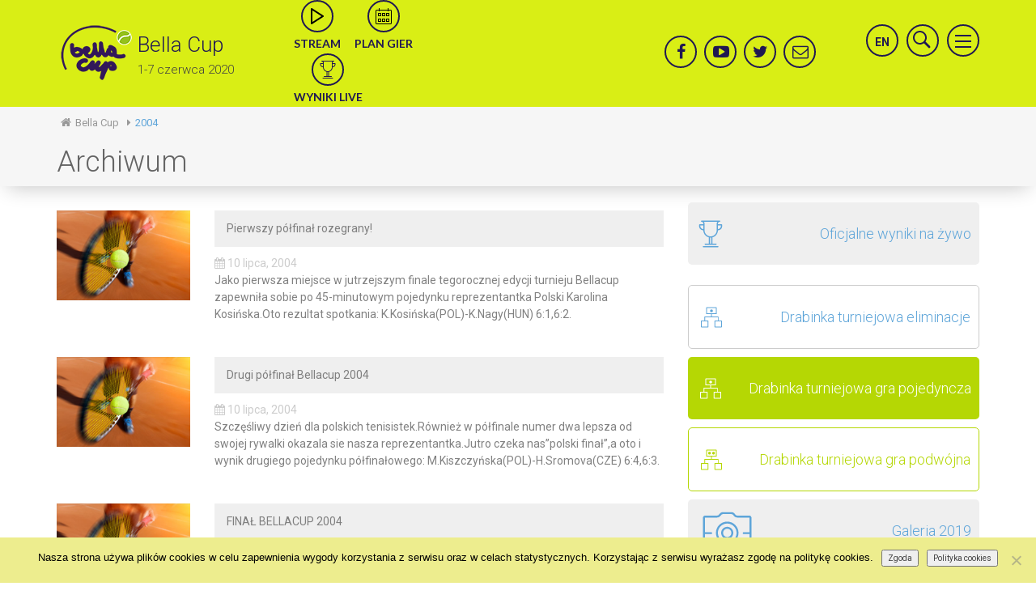

--- FILE ---
content_type: text/html; charset=UTF-8
request_url: https://bellacup.pl/2004/
body_size: 18995
content:
<!DOCTYPE html>
<html lang="pl-PL">

<head>
	<meta charset="UTF-8">
	<meta name="viewport" content="width=device-width, initial-scale=1">
	<link rel="profile" href="https://gmpg.org/xfn/11">
	
	<link href='https://fonts.googleapis.com/css?family=Lato:400,300,700,900&subset=latin,latin-ext' rel='stylesheet' type='text/css'>
	<link href='https://fonts.googleapis.com/css?family=Roboto:400,300,700&subset=latin,latin-ext' rel='stylesheet' type='text/css'>
	<link rel="stylesheet" href="https://cdn.rawgit.com/openlayers/openlayers.github.io/master/en/v5.2.0/css/ol.css">
	<script src="https://cdn.rawgit.com/openlayers/openlayers.github.io/master/en/v5.2.0/build/ol.js"></script>
	<title>2004 &#8211; Bella Cup</title>
<meta name='robots' content='max-image-preview:large' />
<link rel='dns-prefetch' href='//unpkg.com' />
<link rel='dns-prefetch' href='//fonts.googleapis.com' />
<link rel="alternate" type="application/rss+xml" title="Bella Cup &raquo; Kanał z wpisami" href="https://bellacup.pl/feed/" />
<link rel="alternate" type="application/rss+xml" title="Bella Cup &raquo; Kanał z komentarzami" href="https://bellacup.pl/comments/feed/" />
<style id='wp-img-auto-sizes-contain-inline-css' type='text/css'>
img:is([sizes=auto i],[sizes^="auto," i]){contain-intrinsic-size:3000px 1500px}
/*# sourceURL=wp-img-auto-sizes-contain-inline-css */
</style>
<link rel='stylesheet' id='validate-engine-css-css' href='https://bellacup.pl/a100core/modules/818bed15f8/css/validationEngine.jquery.css' type='text/css' media='all' />
<style id='wp-emoji-styles-inline-css' type='text/css'>

	img.wp-smiley, img.emoji {
		display: inline !important;
		border: none !important;
		box-shadow: none !important;
		height: 1em !important;
		width: 1em !important;
		margin: 0 0.07em !important;
		vertical-align: -0.1em !important;
		background: none !important;
		padding: 0 !important;
	}
/*# sourceURL=wp-emoji-styles-inline-css */
</style>
<link rel='stylesheet' id='wp-block-library-css' href='https://bellacup.pl/a100lib/css/dist/block-library/style.min.css' type='text/css' media='all' />
<style id='global-styles-inline-css' type='text/css'>
:root{--wp--preset--aspect-ratio--square: 1;--wp--preset--aspect-ratio--4-3: 4/3;--wp--preset--aspect-ratio--3-4: 3/4;--wp--preset--aspect-ratio--3-2: 3/2;--wp--preset--aspect-ratio--2-3: 2/3;--wp--preset--aspect-ratio--16-9: 16/9;--wp--preset--aspect-ratio--9-16: 9/16;--wp--preset--color--black: #000000;--wp--preset--color--cyan-bluish-gray: #abb8c3;--wp--preset--color--white: #ffffff;--wp--preset--color--pale-pink: #f78da7;--wp--preset--color--vivid-red: #cf2e2e;--wp--preset--color--luminous-vivid-orange: #ff6900;--wp--preset--color--luminous-vivid-amber: #fcb900;--wp--preset--color--light-green-cyan: #7bdcb5;--wp--preset--color--vivid-green-cyan: #00d084;--wp--preset--color--pale-cyan-blue: #8ed1fc;--wp--preset--color--vivid-cyan-blue: #0693e3;--wp--preset--color--vivid-purple: #9b51e0;--wp--preset--gradient--vivid-cyan-blue-to-vivid-purple: linear-gradient(135deg,rgb(6,147,227) 0%,rgb(155,81,224) 100%);--wp--preset--gradient--light-green-cyan-to-vivid-green-cyan: linear-gradient(135deg,rgb(122,220,180) 0%,rgb(0,208,130) 100%);--wp--preset--gradient--luminous-vivid-amber-to-luminous-vivid-orange: linear-gradient(135deg,rgb(252,185,0) 0%,rgb(255,105,0) 100%);--wp--preset--gradient--luminous-vivid-orange-to-vivid-red: linear-gradient(135deg,rgb(255,105,0) 0%,rgb(207,46,46) 100%);--wp--preset--gradient--very-light-gray-to-cyan-bluish-gray: linear-gradient(135deg,rgb(238,238,238) 0%,rgb(169,184,195) 100%);--wp--preset--gradient--cool-to-warm-spectrum: linear-gradient(135deg,rgb(74,234,220) 0%,rgb(151,120,209) 20%,rgb(207,42,186) 40%,rgb(238,44,130) 60%,rgb(251,105,98) 80%,rgb(254,248,76) 100%);--wp--preset--gradient--blush-light-purple: linear-gradient(135deg,rgb(255,206,236) 0%,rgb(152,150,240) 100%);--wp--preset--gradient--blush-bordeaux: linear-gradient(135deg,rgb(254,205,165) 0%,rgb(254,45,45) 50%,rgb(107,0,62) 100%);--wp--preset--gradient--luminous-dusk: linear-gradient(135deg,rgb(255,203,112) 0%,rgb(199,81,192) 50%,rgb(65,88,208) 100%);--wp--preset--gradient--pale-ocean: linear-gradient(135deg,rgb(255,245,203) 0%,rgb(182,227,212) 50%,rgb(51,167,181) 100%);--wp--preset--gradient--electric-grass: linear-gradient(135deg,rgb(202,248,128) 0%,rgb(113,206,126) 100%);--wp--preset--gradient--midnight: linear-gradient(135deg,rgb(2,3,129) 0%,rgb(40,116,252) 100%);--wp--preset--font-size--small: 13px;--wp--preset--font-size--medium: 20px;--wp--preset--font-size--large: 36px;--wp--preset--font-size--x-large: 42px;--wp--preset--spacing--20: 0.44rem;--wp--preset--spacing--30: 0.67rem;--wp--preset--spacing--40: 1rem;--wp--preset--spacing--50: 1.5rem;--wp--preset--spacing--60: 2.25rem;--wp--preset--spacing--70: 3.38rem;--wp--preset--spacing--80: 5.06rem;--wp--preset--shadow--natural: 6px 6px 9px rgba(0, 0, 0, 0.2);--wp--preset--shadow--deep: 12px 12px 50px rgba(0, 0, 0, 0.4);--wp--preset--shadow--sharp: 6px 6px 0px rgba(0, 0, 0, 0.2);--wp--preset--shadow--outlined: 6px 6px 0px -3px rgb(255, 255, 255), 6px 6px rgb(0, 0, 0);--wp--preset--shadow--crisp: 6px 6px 0px rgb(0, 0, 0);}:where(.is-layout-flex){gap: 0.5em;}:where(.is-layout-grid){gap: 0.5em;}body .is-layout-flex{display: flex;}.is-layout-flex{flex-wrap: wrap;align-items: center;}.is-layout-flex > :is(*, div){margin: 0;}body .is-layout-grid{display: grid;}.is-layout-grid > :is(*, div){margin: 0;}:where(.wp-block-columns.is-layout-flex){gap: 2em;}:where(.wp-block-columns.is-layout-grid){gap: 2em;}:where(.wp-block-post-template.is-layout-flex){gap: 1.25em;}:where(.wp-block-post-template.is-layout-grid){gap: 1.25em;}.has-black-color{color: var(--wp--preset--color--black) !important;}.has-cyan-bluish-gray-color{color: var(--wp--preset--color--cyan-bluish-gray) !important;}.has-white-color{color: var(--wp--preset--color--white) !important;}.has-pale-pink-color{color: var(--wp--preset--color--pale-pink) !important;}.has-vivid-red-color{color: var(--wp--preset--color--vivid-red) !important;}.has-luminous-vivid-orange-color{color: var(--wp--preset--color--luminous-vivid-orange) !important;}.has-luminous-vivid-amber-color{color: var(--wp--preset--color--luminous-vivid-amber) !important;}.has-light-green-cyan-color{color: var(--wp--preset--color--light-green-cyan) !important;}.has-vivid-green-cyan-color{color: var(--wp--preset--color--vivid-green-cyan) !important;}.has-pale-cyan-blue-color{color: var(--wp--preset--color--pale-cyan-blue) !important;}.has-vivid-cyan-blue-color{color: var(--wp--preset--color--vivid-cyan-blue) !important;}.has-vivid-purple-color{color: var(--wp--preset--color--vivid-purple) !important;}.has-black-background-color{background-color: var(--wp--preset--color--black) !important;}.has-cyan-bluish-gray-background-color{background-color: var(--wp--preset--color--cyan-bluish-gray) !important;}.has-white-background-color{background-color: var(--wp--preset--color--white) !important;}.has-pale-pink-background-color{background-color: var(--wp--preset--color--pale-pink) !important;}.has-vivid-red-background-color{background-color: var(--wp--preset--color--vivid-red) !important;}.has-luminous-vivid-orange-background-color{background-color: var(--wp--preset--color--luminous-vivid-orange) !important;}.has-luminous-vivid-amber-background-color{background-color: var(--wp--preset--color--luminous-vivid-amber) !important;}.has-light-green-cyan-background-color{background-color: var(--wp--preset--color--light-green-cyan) !important;}.has-vivid-green-cyan-background-color{background-color: var(--wp--preset--color--vivid-green-cyan) !important;}.has-pale-cyan-blue-background-color{background-color: var(--wp--preset--color--pale-cyan-blue) !important;}.has-vivid-cyan-blue-background-color{background-color: var(--wp--preset--color--vivid-cyan-blue) !important;}.has-vivid-purple-background-color{background-color: var(--wp--preset--color--vivid-purple) !important;}.has-black-border-color{border-color: var(--wp--preset--color--black) !important;}.has-cyan-bluish-gray-border-color{border-color: var(--wp--preset--color--cyan-bluish-gray) !important;}.has-white-border-color{border-color: var(--wp--preset--color--white) !important;}.has-pale-pink-border-color{border-color: var(--wp--preset--color--pale-pink) !important;}.has-vivid-red-border-color{border-color: var(--wp--preset--color--vivid-red) !important;}.has-luminous-vivid-orange-border-color{border-color: var(--wp--preset--color--luminous-vivid-orange) !important;}.has-luminous-vivid-amber-border-color{border-color: var(--wp--preset--color--luminous-vivid-amber) !important;}.has-light-green-cyan-border-color{border-color: var(--wp--preset--color--light-green-cyan) !important;}.has-vivid-green-cyan-border-color{border-color: var(--wp--preset--color--vivid-green-cyan) !important;}.has-pale-cyan-blue-border-color{border-color: var(--wp--preset--color--pale-cyan-blue) !important;}.has-vivid-cyan-blue-border-color{border-color: var(--wp--preset--color--vivid-cyan-blue) !important;}.has-vivid-purple-border-color{border-color: var(--wp--preset--color--vivid-purple) !important;}.has-vivid-cyan-blue-to-vivid-purple-gradient-background{background: var(--wp--preset--gradient--vivid-cyan-blue-to-vivid-purple) !important;}.has-light-green-cyan-to-vivid-green-cyan-gradient-background{background: var(--wp--preset--gradient--light-green-cyan-to-vivid-green-cyan) !important;}.has-luminous-vivid-amber-to-luminous-vivid-orange-gradient-background{background: var(--wp--preset--gradient--luminous-vivid-amber-to-luminous-vivid-orange) !important;}.has-luminous-vivid-orange-to-vivid-red-gradient-background{background: var(--wp--preset--gradient--luminous-vivid-orange-to-vivid-red) !important;}.has-very-light-gray-to-cyan-bluish-gray-gradient-background{background: var(--wp--preset--gradient--very-light-gray-to-cyan-bluish-gray) !important;}.has-cool-to-warm-spectrum-gradient-background{background: var(--wp--preset--gradient--cool-to-warm-spectrum) !important;}.has-blush-light-purple-gradient-background{background: var(--wp--preset--gradient--blush-light-purple) !important;}.has-blush-bordeaux-gradient-background{background: var(--wp--preset--gradient--blush-bordeaux) !important;}.has-luminous-dusk-gradient-background{background: var(--wp--preset--gradient--luminous-dusk) !important;}.has-pale-ocean-gradient-background{background: var(--wp--preset--gradient--pale-ocean) !important;}.has-electric-grass-gradient-background{background: var(--wp--preset--gradient--electric-grass) !important;}.has-midnight-gradient-background{background: var(--wp--preset--gradient--midnight) !important;}.has-small-font-size{font-size: var(--wp--preset--font-size--small) !important;}.has-medium-font-size{font-size: var(--wp--preset--font-size--medium) !important;}.has-large-font-size{font-size: var(--wp--preset--font-size--large) !important;}.has-x-large-font-size{font-size: var(--wp--preset--font-size--x-large) !important;}
/*# sourceURL=global-styles-inline-css */
</style>

<style id='classic-theme-styles-inline-css' type='text/css'>
/*! This file is auto-generated */
.wp-block-button__link{color:#fff;background-color:#32373c;border-radius:9999px;box-shadow:none;text-decoration:none;padding:calc(.667em + 2px) calc(1.333em + 2px);font-size:1.125em}.wp-block-file__button{background:#32373c;color:#fff;text-decoration:none}
/*# sourceURL=/wp-includes/css/classic-themes.min.css */
</style>
<link rel='stylesheet' id='wp-components-css' href='https://bellacup.pl/a100lib/css/dist/components/style.min.css' type='text/css' media='all' />
<link rel='stylesheet' id='wp-preferences-css' href='https://bellacup.pl/a100lib/css/dist/preferences/style.min.css' type='text/css' media='all' />
<link rel='stylesheet' id='wp-block-editor-css' href='https://bellacup.pl/a100lib/css/dist/block-editor/style.min.css' type='text/css' media='all' />
<link rel='stylesheet' id='popup-maker-block-library-style-css' href='https://bellacup.pl/a100core/modules/14693a1e6a/dist/packages/block-library-style.css' type='text/css' media='all' />
<link rel='stylesheet' id='contact-form-7-css' href='https://bellacup.pl/a100core/modules/8516d2654f/includes/css/styles.css' type='text/css' media='all' />
<link rel='stylesheet' id='cookie-notice-front-css' href='https://bellacup.pl/a100core/modules/eff62dc594/css/front.min.css' type='text/css' media='all' />
<link rel='stylesheet' id='hamburger.css-css' href='https://bellacup.pl/a100core/modules/2660cb7b54/assets/css/wpr-hamburger.css' type='text/css' media='all' />
<link rel='stylesheet' id='wprmenu.css-css' href='https://bellacup.pl/a100core/modules/2660cb7b54/assets/css/wprmenu.css' type='text/css' media='all' />
<style id='wprmenu.css-inline-css' type='text/css'>
@media only screen and ( max-width: 768px ) {html body div.wprm-wrapper {overflow: scroll;}#wprmenu_bar {background-image: url();background-size:;background-repeat: ;}#wprmenu_bar {background-color: ;}html body div#mg-wprm-wrap .wpr_submit .icon.icon-search {color: ;}#wprmenu_bar .menu_title,#wprmenu_bar .wprmenu_icon_menu,#wprmenu_bar .menu_title a {color: #F2F2F2;}#wprmenu_bar .menu_title a {font-size: px;font-weight: ;}#mg-wprm-wrap li.menu-item a {font-size: px;text-transform: ;font-weight: ;}#mg-wprm-wrap li.menu-item-has-children ul.sub-menu a {font-size: px;text-transform: ;font-weight: ;}#mg-wprm-wrap li.current-menu-item > a {background: ;}#mg-wprm-wrap li.current-menu-item > a,#mg-wprm-wrap li.current-menu-item span.wprmenu_icon{color:!important;}#mg-wprm-wrap {background-color: #ffffff;}.cbp-spmenu-push-toright,.cbp-spmenu-push-toright .mm-slideout {left: 80% ;}.cbp-spmenu-push-toleft {left: -80% ;}#mg-wprm-wrap.cbp-spmenu-right,#mg-wprm-wrap.cbp-spmenu-left,#mg-wprm-wrap.cbp-spmenu-right.custom,#mg-wprm-wrap.cbp-spmenu-left.custom,.cbp-spmenu-vertical {width: 80%;max-width: px;}#mg-wprm-wrap ul#wprmenu_menu_ul li.menu-item a,div#mg-wprm-wrap ul li span.wprmenu_icon {color: #211952;}#mg-wprm-wrap ul#wprmenu_menu_ul li.menu-item:valid ~ a{color: ;}#mg-wprm-wrap ul#wprmenu_menu_ul li.menu-item a:hover {background: ;color: #606060 !important;}div#mg-wprm-wrap ul>li:hover>span.wprmenu_icon {color: #606060 !important;}.wprmenu_bar .hamburger-inner,.wprmenu_bar .hamburger-inner::before,.wprmenu_bar .hamburger-inner::after {background: #FFFFFF;}.wprmenu_bar .hamburger:hover .hamburger-inner,.wprmenu_bar .hamburger:hover .hamburger-inner::before,.wprmenu_bar .hamburger:hover .hamburger-inner::after {background: ;}#wprmenu_menu.left {width:80%;left: -80%;right: auto;}#wprmenu_menu.right {width:80%;right: -80%;left: auto;}.wprmenu_bar .hamburger {float: right;}.wprmenu_bar #custom_menu_icon.hamburger {top: px;right: 0px;float: right;background-color: ;}.wpr_custom_menu #custom_menu_icon {display: block;}html { padding-top: 42px !important; }#wprmenu_bar,#mg-wprm-wrap { display: block; }div#wpadminbar { position: fixed; }}
/*# sourceURL=wprmenu.css-inline-css */
</style>
<link rel='stylesheet' id='wpr_icons-css' href='https://bellacup.pl/a100core/modules/2660cb7b54/inc/assets/icons/wpr-icons.css' type='text/css' media='all' />
<link rel='stylesheet' id='jquery-ui-theme-css' href='https://bellacup.pl/a100core/modules/5c7269f375/js/smoothness/jquery-ui.css' type='text/css' media='all' />
<link rel='stylesheet' id='anything-slider-theme-css' href='https://bellacup.pl/a100core/modules/5c7269f375/js/AnythingSlider/css/anythingslider.css' type='text/css' media='all' />
<link rel='stylesheet' id='dashicons-css' href='https://bellacup.pl/a100lib/css/dashicons.min.css' type='text/css' media='all' />
<link rel='stylesheet' id='thickbox-css' href='https://bellacup.pl/a100lib/js/thickbox/thickbox.css' type='text/css' media='all' />
<link rel='stylesheet' id='bellacup-drabinka-front-css' href='https://bellacup.pl/a100core/modules/5c7269f375/css/BCUP_front.css' type='text/css' media='screen' />
<link rel='stylesheet' id='googleFonts-css' href='https://fonts.googleapis.com/css?family=Roboto%3A400%2C300%2C500%2C700' type='text/css' media='all' />
<link rel='stylesheet' id='fonts-css' href='https://bellacup.pl/a100core/assets/56a768d0a3/css/font-awesome.min.css' type='text/css' media='all' />
<link rel='stylesheet' id='swiper-css-css' href='https://unpkg.com/swiper/css/swiper.min.css' type='text/css' media='all' />
<link rel='stylesheet' id='bootstrap-css' href='https://bellacup.pl/a100core/assets/56a768d0a3/css/bootstrap.min.css' type='text/css' media='all' />
<link rel='stylesheet' id='bellacup-style-css' href='https://bellacup.pl/a100core/assets/56a768d0a3/style.css' type='text/css' media='all' />
<link rel='stylesheet' id='fancybox-css' href='https://bellacup.pl/a100core/modules/f49e5d210d/fancybox/1.5.4/jquery.fancybox.min.css' type='text/css' media='screen' />
<link rel='stylesheet' id='searchwp-live-search-css' href='https://bellacup.pl/a100core/modules/3909816010/assets/styles/style.min.css' type='text/css' media='all' />
<style id='searchwp-live-search-inline-css' type='text/css'>
.searchwp-live-search-result .searchwp-live-search-result--title a {
  font-size: 16px;
}
.searchwp-live-search-result .searchwp-live-search-result--price {
  font-size: 14px;
}
.searchwp-live-search-result .searchwp-live-search-result--add-to-cart .button {
  font-size: 14px;
}

/*# sourceURL=searchwp-live-search-inline-css */
</style>
<script type="text/javascript" id="cookie-notice-front-js-before">
/* <![CDATA[ */
var cnArgs = {"ajaxUrl":"https:\/\/bellacup.pl\/a100admin\/admin-ajax.php","nonce":"74f31fe381","hideEffect":"fade","position":"bottom","onScroll":false,"onScrollOffset":100,"onClick":false,"cookieName":"cookie_notice_accepted","cookieTime":2592000,"cookieTimeRejected":2592000,"globalCookie":false,"redirection":false,"cache":false,"revokeCookies":false,"revokeCookiesOpt":"automatic"};

//# sourceURL=cookie-notice-front-js-before
/* ]]> */
</script>
<script type="text/javascript" src="https://bellacup.pl/a100core/modules/eff62dc594/js/front.min.js" id="cookie-notice-front-js"></script>
<script type="text/javascript" src="https://bellacup.pl/a100lib/js/jquery/jquery.min.js" id="jquery-core-js"></script>
<script type="text/javascript" src="https://bellacup.pl/a100lib/js/jquery/jquery-migrate.min.js" id="jquery-migrate-js"></script>
<script type="text/javascript" src="https://bellacup.pl/a100core/modules/2660cb7b54/assets/js/modernizr.custom.js" id="modernizr-js"></script>
<script type="text/javascript" src="https://bellacup.pl/a100core/modules/2660cb7b54/assets/js/touchSwipe.js" id="touchSwipe-js"></script>
<script type="text/javascript" id="wprmenu.js-js-extra">
/* <![CDATA[ */
var wprmenu = {"zooming":"no","from_width":"768","push_width":"","menu_width":"80","parent_click":"","swipe":"no","enable_overlay":"","wprmenuDemoId":""};
//# sourceURL=wprmenu.js-js-extra
/* ]]> */
</script>
<script type="text/javascript" src="https://bellacup.pl/a100core/modules/2660cb7b54/assets/js/wprmenu.js" id="wprmenu.js-js"></script>
<script type="text/javascript" src="https://bellacup.pl/a100lib/js/jquery/ui/core.min.js" id="jquery-ui-core-js"></script>
<script type="text/javascript" src="https://bellacup.pl/a100core/modules/5c7269f375/js/AnythingSlider/js/jquery.anythingslider.min.js" id="anything-slider-js"></script>
<script type="text/javascript" src="https://bellacup.pl/a100core/modules/5c7269f375/js/bcup_draggable.js" id="bcup_draggable-js"></script>
<script type="text/javascript" src="https://unpkg.com/swiper/js/swiper.min.js" id="swiper-js-js"></script>
<link rel="https://api.w.org/" href="https://bellacup.pl/wp-json/" /><link rel="EditURI" type="application/rsd+xml" title="RSD" href="https://bellacup.pl/xmlrpc.php?rsd" />

<script async src="https://www.googletagmanager.com/gtag/js?id=G-5EDK5P6FS1"></script>
<script>
  window.dataLayer = window.dataLayer || [];
  function gtag(){dataLayer.push(arguments);}
  gtag('js', new Date());

  gtag('config', 'G-5EDK5P6FS1');
</script>
<link rel="icon" href="https://bellacup.pl/a100storage/2020/02/cropped-blogo-32x32.png" sizes="32x32" />
<link rel="icon" href="https://bellacup.pl/a100storage/2020/02/cropped-blogo-192x192.png" sizes="192x192" />
<link rel="apple-touch-icon" href="https://bellacup.pl/a100storage/2020/02/cropped-blogo-180x180.png" />
<meta name="msapplication-TileImage" content="https://bellacup.pl/a100storage/2020/02/cropped-blogo-270x270.png" />
<link rel='stylesheet' id='pgntn_stylesheet-css' href='https://bellacup.pl/a100core/modules/086e7fafe3/css/nav-style.css' type='text/css' media='all' />
</head>

<body data-rsssl=1 class="archive date wp-theme-bellacup-2020 cookies-not-set metaslider-plugin group-blog hfeed">
	<div id="page" class="site">
		<a class="skip-link screen-reader-text" href="#main">Skip to content</a>


		<div class="top">


			<div class="container relative">

				<div class="row d-flex">
					<div class="col-md-4 col-lg-3 pl-0">
						<div class="d-flex align-items-center">
							<a href="https://bellacup.pl/" rel="home">
								<img class="site-logo vcenter" src="https://bellacup.pl/a100core/assets/56a768d0a3/img/logo.png" srcset="https://bellacup.pl/a100core/assets/56a768d0a3/img/logo@2x.png 2x, https://bellacup.pl/a100core/assets/56a768d0a3/img/logo@3x.png 3x" title="Bella Cup" alt="" height="100" width="100" />
							</a>
							<div class="">
																	<p class="site-title"><a href="https://bellacup.pl/" rel="home">Bella Cup</a></p>
																	<p class="site-description">1-7 czerwca 2020</p>
															</div>
						</div>


					</div>


					<div class="col-md-4 col-lg-3">
						<div class="icons fl d-flex align-items-center">
							<div class="d-flex">
								<div class="menu-live-buttons-container"><ul id="menu-live-buttons" class="live-buttons"><li id="menu-item-14" class="fa fa-caret-right menu-item menu-item-type-custom menu-item-object-custom menu-item-14"><a href="https://www.youtube.com/playlist?list=PL1TbiFMWRCaH61RIQ_b4zXkxZae4cC7-a">live</a></li>
<li id="menu-item-30" class="fa fa-calendar menu-item menu-item-type-custom menu-item-object-custom menu-item-30"><a target="_blank" href="https://bellacup.pl/a100storage/2019/06/OP-5.pdf">calendar</a></li>
<li id="menu-item-2623" class="fa fa-braille menu-item menu-item-type-custom menu-item-object-custom menu-item-2623"><a target="_blank" href="http://live.itftennis.com/en/live-scores/?tourkey=W-WITF-POL-05A-2018">wyniki</a></li>
</ul></div>							</div>
						</div>
					</div>


					<div class="col-md-4 col-lg-3 text-right social-nav ml-auto justify-content-end d-flex">
						<div class="icons fl d-flex align-items-center">
							<div class="d-flex">
								<div class="menu-social-buttons-container"><ul id="menu-social-buttons" class="social-buttons"><li id="menu-item-31" class="fa fa-facebook menu-item menu-item-type-custom menu-item-object-custom menu-item-31"><a target="_blank" href="https://www.facebook.com/BellaCup">facebook</a></li>
<li id="menu-item-17" class="fa fa-youtube-play menu-item menu-item-type-custom menu-item-object-custom menu-item-17"><a target="_blank" href="https://www.youtube.com/playlist?list=PL1TbiFMWRCaH61RIQ_b4zXkxZae4cC7-a">yt</a></li>
<li id="menu-item-18" class="fa fa-twitter menu-item menu-item-type-custom menu-item-object-custom menu-item-18"><a target="_blank" href="https://twitter.com/tenis_BellaCup">twitter</a></li>
<li id="menu-item-34" class="fa fa-envelope-o menu-item menu-item-type-custom menu-item-object-custom menu-item-34"><a target="_blank" href="mailto:wisla_biuro_torun@op.pl">mail</a></li>
</ul></div>							</div>
						</div>
					</div>


					<div class="menu-button col-lg-3 pr-0">

						<div class="menu-lang-buttons-container"><ul id="menu-lang-buttons" class="lang-buttons"><li id="menu-item-2523" class="lang-en menu-item menu-item-type-custom menu-item-object-custom menu-item-2523"><a href="https://en.bellacup.pl/">en</a></li>
</ul></div>
						<div class="icons search-nav">
							<a href="#" title="">
								<img src="https://bellacup.pl/a100core/assets/56a768d0a3/img/search.svg" alt="" />
							</a>
							



<div id="search">
  <form action="" autocomplete="on">
  <input data-swplive="true" id="search" name="search" type="text" placeholder="Czego szukasz ?"><input id="search_submit" value="Rechercher" type="submit">
  </form>
</div>						</div>

						<a href="#" class="ie">
							<button class="c-hamburger c-hamburger--htra">
								<span>toggle menu</span>
							</button>
						</a>

						<nav id="site-navigation" class="main-navigation" role="navigation">
							<div class="menu-main_menu-container"><ul id="primary-menu" class="menu"><li id="menu-item-2272" class="menu-item menu-item-type-custom menu-item-object-custom menu-item-2272"><a href="/">Strona główna</a></li>
<li id="menu-item-2273" class="menu-item menu-item-type-taxonomy menu-item-object-category menu-item-2273"><a href="https://bellacup.pl/category/aktualnosci/">Aktualności</a></li>
<li id="menu-item-1934" class="menu-item menu-item-type-post_type menu-item-object-page menu-item-1934"><a href="https://bellacup.pl/o-turnieju/">O turnieju</a></li>
<li id="menu-item-1944" class="menu-item menu-item-type-post_type menu-item-object-page menu-item-1944"><a href="https://bellacup.pl/plan-gier/">Plan gier</a></li>
<li id="menu-item-1936" class="menu-item menu-item-type-post_type menu-item-object-page menu-item-1936"><a href="https://bellacup.pl/wyniki/">Wyniki</a></li>
<li id="menu-item-2054" class="menu-item menu-item-type-custom menu-item-object-custom menu-item-has-children menu-item-2054"><a href="https://bellacup.pl/galeria/nggallery/bellacup-galeria/">Galeria</a>
<ul class="sub-menu">
	<li id="menu-item-5608" class="menu-item menu-item-type-custom menu-item-object-custom menu-item-5608"><a href="https://bellacup.pl/galeria/nggallery/bella-cup-galeria-2019/">Galeria 2019</a></li>
	<li id="menu-item-4305" class="menu-item menu-item-type-custom menu-item-object-custom menu-item-4305"><a href="https://bellacup.pl/galeria/nggallery/bella-cup-galeria-2018/">Galeria 2018</a></li>
	<li id="menu-item-3450" class="menu-item menu-item-type-custom menu-item-object-custom menu-item-3450"><a href="https://bellacup.pl/galeria/nggallery/bella-cup-galeria-2017/">Galeria 2017</a></li>
	<li id="menu-item-2519" class="menu-item menu-item-type-custom menu-item-object-custom menu-item-2519"><a href="https://bellacup.pl/galeria/nggallery/bellacup-galeria/">Galeria 2016</a></li>
	<li id="menu-item-2518" class="menu-item menu-item-type-custom menu-item-object-custom menu-item-2518"><a href="https://bellacup.pl/galeria/nggallery/archiwum/">Galeria archiwum</a></li>
</ul>
</li>
<li id="menu-item-1940" class="menu-item menu-item-type-post_type menu-item-object-page current-menu-ancestor current_page_ancestor menu-item-has-children menu-item-1940"><a href="https://bellacup.pl/archiwum/">Archiwum</a>
<ul class="sub-menu">
	<li id="menu-item-2052" class="menu-item menu-item-type-custom menu-item-object-custom menu-item-has-children menu-item-2052"><a href="#">Rok 2014</a>
	<ul class="sub-menu">
		<li id="menu-item-2053" class="menu-item menu-item-type-custom menu-item-object-custom menu-item-2053"><a href="/2014">Aktualności &#8211; rok 2014</a></li>
		<li id="menu-item-1932" class="menu-item menu-item-type-custom menu-item-object-custom menu-item-1932"><a href="/galeria/nggallery/bellacup-galeria/galeria-rok-2014">Galeria 2014</a></li>
	</ul>
</li>
	<li id="menu-item-1928" class="menu-item menu-item-type-custom menu-item-object-custom menu-item-has-children menu-item-1928"><a href="#">Rok 2013</a>
	<ul class="sub-menu">
		<li id="menu-item-1929" class="menu-item menu-item-type-custom menu-item-object-custom menu-item-1929"><a href="/2013">Aktualności &#8211; rok 2013</a></li>
		<li id="menu-item-1930" class="menu-item menu-item-type-custom menu-item-object-custom menu-item-1930"><a href="/2013/wyniki-2013">Wyniki &#8211; rok 2013</a></li>
		<li id="menu-item-1931" class="menu-item menu-item-type-custom menu-item-object-custom menu-item-1931"><a href="/galeria/nggallery/bellacup-galeria/galeria-2013">Galeria 2013</a></li>
	</ul>
</li>
	<li id="menu-item-1922" class="menu-item menu-item-type-custom menu-item-object-custom menu-item-has-children menu-item-1922"><a href="#">Rok 2012</a>
	<ul class="sub-menu">
		<li id="menu-item-1923" class="menu-item menu-item-type-custom menu-item-object-custom menu-item-1923"><a href="/2012">Aktualności &#8211; rok 2012</a></li>
		<li id="menu-item-1924" class="menu-item menu-item-type-custom menu-item-object-custom menu-item-1924"><a href="/2012/wyniki-2012">Wyniki &#8211; rok 2012</a></li>
		<li id="menu-item-1926" class="menu-item menu-item-type-custom menu-item-object-custom menu-item-1926"><a href="/galeria/nggallery/bellacup-galeria/galeria-rok-2012">Galeria 2012</a></li>
	</ul>
</li>
	<li id="menu-item-1917" class="menu-item menu-item-type-custom menu-item-object-custom menu-item-has-children menu-item-1917"><a href="#">Rok 2011</a>
	<ul class="sub-menu">
		<li id="menu-item-1918" class="menu-item menu-item-type-custom menu-item-object-custom menu-item-1918"><a href="/2011">Aktualności &#8211; rok 2011</a></li>
		<li id="menu-item-1919" class="menu-item menu-item-type-custom menu-item-object-custom menu-item-1919"><a href="/2011/wyniki-2011">Wyniki &#8211; rok 2011</a></li>
		<li id="menu-item-1920" class="menu-item menu-item-type-custom menu-item-object-custom menu-item-1920"><a href="/galeria/nggallery/bellacup-galeria/galeria-rok-2011">Galeria 2011</a></li>
	</ul>
</li>
	<li id="menu-item-1913" class="menu-item menu-item-type-custom menu-item-object-custom menu-item-has-children menu-item-1913"><a href="#">Rok 2010</a>
	<ul class="sub-menu">
		<li id="menu-item-1914" class="menu-item menu-item-type-custom menu-item-object-custom menu-item-1914"><a href="/2010">Aktualności &#8211; rok 2010</a></li>
		<li id="menu-item-1915" class="menu-item menu-item-type-custom menu-item-object-custom menu-item-1915"><a href="/2010/wyniki-2010">Wyniki &#8211; rok 2010</a></li>
		<li id="menu-item-1916" class="menu-item menu-item-type-custom menu-item-object-custom menu-item-1916"><a href="/galeria/nggallery/bellacup-galeria/galeria-rok-2010">Galeria 2010</a></li>
	</ul>
</li>
	<li id="menu-item-1909" class="menu-item menu-item-type-custom menu-item-object-custom menu-item-has-children menu-item-1909"><a href="#">Rok 2009</a>
	<ul class="sub-menu">
		<li id="menu-item-1910" class="menu-item menu-item-type-custom menu-item-object-custom menu-item-1910"><a href="/2009">Aktualności &#8211; rok 2009</a></li>
		<li id="menu-item-1911" class="menu-item menu-item-type-custom menu-item-object-custom menu-item-1911"><a href="/2009/wyniki-2009">Wyniki &#8211; rok 2009</a></li>
		<li id="menu-item-1912" class="menu-item menu-item-type-custom menu-item-object-custom menu-item-1912"><a href="/galeria/nggallery/bellacup-galeria/galeria-rok-2009">Galeria 2009</a></li>
	</ul>
</li>
	<li id="menu-item-1905" class="menu-item menu-item-type-custom menu-item-object-custom menu-item-has-children menu-item-1905"><a href="#">Rok 2008</a>
	<ul class="sub-menu">
		<li id="menu-item-1906" class="menu-item menu-item-type-custom menu-item-object-custom menu-item-1906"><a href="/2008">Aktualności &#8211; rok 2008</a></li>
		<li id="menu-item-1907" class="menu-item menu-item-type-custom menu-item-object-custom menu-item-1907"><a href="/2008/wyniki-2008">Wyniki &#8211; rok 2008</a></li>
		<li id="menu-item-1908" class="menu-item menu-item-type-custom menu-item-object-custom menu-item-1908"><a href="/galeria/nggallery/bellacup-galeria/galeria-rok-2008">Galeria 2008</a></li>
	</ul>
</li>
	<li id="menu-item-1900" class="menu-item menu-item-type-custom menu-item-object-custom menu-item-has-children menu-item-1900"><a href="#">Rok 2007</a>
	<ul class="sub-menu">
		<li id="menu-item-1901" class="menu-item menu-item-type-custom menu-item-object-custom menu-item-1901"><a href="/2007">Aktualności &#8211; rok 2007</a></li>
		<li id="menu-item-1903" class="menu-item menu-item-type-custom menu-item-object-custom menu-item-1903"><a href="/2007/wyniki-2007">Wyniki &#8211; rok 2007</a></li>
		<li id="menu-item-1902" class="menu-item menu-item-type-custom menu-item-object-custom menu-item-1902"><a href="/galeria/nggallery/bellacup-galeria/galeria-rok-2007">Galeria 2007</a></li>
	</ul>
</li>
	<li id="menu-item-1898" class="menu-item menu-item-type-custom menu-item-object-custom menu-item-has-children menu-item-1898"><a href="#">Rok 2006</a>
	<ul class="sub-menu">
		<li id="menu-item-1899" class="menu-item menu-item-type-custom menu-item-object-custom menu-item-1899"><a href="/2006">Aktualności &#8211; rok 2006</a></li>
		<li id="menu-item-1904" class="menu-item menu-item-type-custom menu-item-object-custom menu-item-1904"><a href="/galeria/nggallery/bellacup-galeria/galeria-rok-2006">Galeria 2006</a></li>
	</ul>
</li>
	<li id="menu-item-1896" class="menu-item menu-item-type-custom menu-item-object-custom menu-item-has-children menu-item-1896"><a href="#">Rok 2005</a>
	<ul class="sub-menu">
		<li id="menu-item-1897" class="menu-item menu-item-type-custom menu-item-object-custom menu-item-1897"><a href="/2005">Aktualności &#8211; rok 2005</a></li>
	</ul>
</li>
	<li id="menu-item-1894" class="menu-item menu-item-type-custom menu-item-object-custom current-menu-ancestor current-menu-parent menu-item-has-children menu-item-1894"><a href="#">Rok 2004</a>
	<ul class="sub-menu">
		<li id="menu-item-1895" class="menu-item menu-item-type-custom menu-item-object-custom current-menu-item menu-item-1895"><a href="/2004" aria-current="page">Aktualności &#8211; rok 2004</a></li>
	</ul>
</li>
	<li id="menu-item-1892" class="menu-item menu-item-type-custom menu-item-object-custom menu-item-has-children menu-item-1892"><a href="#">Rok 2003</a>
	<ul class="sub-menu">
		<li id="menu-item-1893" class="menu-item menu-item-type-custom menu-item-object-custom menu-item-1893"><a href="/2003">Aktualności &#8211; rok 2003</a></li>
		<li id="menu-item-1945" class="menu-item menu-item-type-post_type menu-item-object-page menu-item-1945"><a href="https://bellacup.pl/filmy-2003/">Filmy 2003</a></li>
	</ul>
</li>
</ul>
</li>
<li id="menu-item-1939" class="menu-item menu-item-type-post_type menu-item-object-page menu-item-1939"><a href="https://bellacup.pl/sponsorzy/">Sponsorzy</a></li>
<li id="menu-item-1941" class="menu-item menu-item-type-post_type menu-item-object-page menu-item-1941"><a href="https://bellacup.pl/kontakt/">Kontakt</a></li>
<li id="menu-item-2127" class="menu-item menu-item-type-custom menu-item-object-custom menu-item-2127"><a href="/historia-tenisa/">Historia Tenisa</a></li>
<li id="menu-item-2138" class="menu-item menu-item-type-custom menu-item-object-custom menu-item-2138"><a href="/zasady/">Zasady</a></li>
</ul></div>						</nav>

					</div>

				</div>
			</div>
		</div><div class="header-page">
<div class="container">
<div class="row">
<div class="breadcrumbs col-xs-12" typeof="BreadcrumbList" vocab="http://schema.org/">
    <span property="itemListElement" typeof="ListItem"><a property="item" typeof="WebPage" title="Go to Bella Cup." href="https://bellacup.pl" class="home"><span property="name">Bella Cup</span></a><meta property="position" content="1"></span><i class="fa fa-caret-right"></i><span property="itemListElement" typeof="ListItem"><span property="name">2004</span><meta property="position" content="2"></span></div>
	<div class="col-xs-12"><h1>Archiwum</h1></div>
</div>
</div>
</div>
		<div id="primary" class="content-area container ">

	<div class="row">
		<main id="main" class="site-main col-xs-12 col-md-8 content-text" role="main">


						

				
<article id="post-447" class="post-447 post type-post status-publish format-standard hentry category-aktualnosci" >
	


	<div class="row">
<div class="col-xs-12  col-sm-3 text-center">
<a href="https://bellacup.pl/pierwszy-polfinal-rozegrany/"><img class="" width="180" height="180" src="https://bellacup.pl/a100core/assets/56a768d0a3/img/default.jpg" /></a>
</div>
	
<div class="col-xs-12 col-sm-9 entry-cont">

	<header class="entry-header">
		<h2 class="entry-title"><a href="https://bellacup.pl/pierwszy-polfinal-rozegrany/" rel="bookmark">Pierwszy półfinał rozegrany!</a></h2>	
				<i class="fa fa-calendar" aria-hidden="true"></i>
<span class="date">10 lipca, 2004</span>
	</header>
		<p>Jako pierwsza miejsce w jutrzejszym finale tegorocznej edycji turnieju Bellacup zapewniła sobie po 45-minutowym pojedynku reprezentantka Polski Karolina Kosińska.Oto rezultat spotkania: K.Kosińska(POL)-K.Nagy(HUN) 6:1,6:2.</p>
</div></div>
	


</article>

				
<article id="post-445" class="post-445 post type-post status-publish format-standard hentry category-aktualnosci" >
	


	<div class="row">
<div class="col-xs-12  col-sm-3 text-center">
<a href="https://bellacup.pl/drugi-polfinal-bellacup-2004/"><img class="" width="180" height="180" src="https://bellacup.pl/a100core/assets/56a768d0a3/img/default.jpg" /></a>
</div>
	
<div class="col-xs-12 col-sm-9 entry-cont">

	<header class="entry-header">
		<h2 class="entry-title"><a href="https://bellacup.pl/drugi-polfinal-bellacup-2004/" rel="bookmark">Drugi półfinał Bellacup 2004</a></h2>	
				<i class="fa fa-calendar" aria-hidden="true"></i>
<span class="date">10 lipca, 2004</span>
	</header>
		<p>Szczęśliwy dzień dla polskich tenisistek.Również w półfinale numer dwa lepsza od swojej rywalki okazala sie nasza reprezentantka.Jutro czeka nas&#8221;polski finał&#8221;,a oto i wynik drugiego pojedynku półfinałowego: M.Kiszczyńska(POL)-H.Sromova(CZE) 6:4,6:3.</p>
</div></div>
	


</article>

				
<article id="post-443" class="post-443 post type-post status-publish format-standard hentry category-aktualnosci" >
	


	<div class="row">
<div class="col-xs-12  col-sm-3 text-center">
<a href="https://bellacup.pl/final-bellacup-2004/"><img class="" width="180" height="180" src="https://bellacup.pl/a100core/assets/56a768d0a3/img/default.jpg" /></a>
</div>
	
<div class="col-xs-12 col-sm-9 entry-cont">

	<header class="entry-header">
		<h2 class="entry-title"><a href="https://bellacup.pl/final-bellacup-2004/" rel="bookmark">FINAŁ BELLACUP 2004</a></h2>	
				<i class="fa fa-calendar" aria-hidden="true"></i>
<span class="date">10 lipca, 2004</span>
	</header>
		<p>W spotkaniu finałowym gry pojedynczej międzynarodowego turnieju tenisowego kobiet BELLACUP 2004 zagrają: NIEDZIELA,GODZ.12: KAROLINA KOSIŃSKA(POLSKA)-MAGDALENA KISZCZYŃSKA(POLSKA).</p>
</div></div>
	


</article>

				
<article id="post-441" class="post-441 post type-post status-publish format-standard hentry category-aktualnosci" >
	


	<div class="row">
<div class="col-xs-12  col-sm-3 text-center">
<a href="https://bellacup.pl/final-debla-2/"><img class="" width="180" height="180" src="https://bellacup.pl/a100core/assets/56a768d0a3/img/default.jpg" /></a>
</div>
	
<div class="col-xs-12 col-sm-9 entry-cont">

	<header class="entry-header">
		<h2 class="entry-title"><a href="https://bellacup.pl/final-debla-2/" rel="bookmark">FINAŁ DEBLA</a></h2>	
				<i class="fa fa-calendar" aria-hidden="true"></i>
<span class="date">10 lipca, 2004</span>
	</header>
		<p>W finale gry podwójnej międzynarodowego turnieju tenisowego kobiet BELLACUP 2004 zwyciężyła para Kyra Nagy(HUN)/Gabriela Navratilova(CZE).Oto wynik spotkania finałowego: Kyra Nagy(HUN)/Gabriela Navratilova(CZE)-Angelique Kerber(GER)/Marta Leśniak(POL) 6:4,7:6(2).</p>
</div></div>
	


</article>

				
<article id="post-439" class="post-439 post type-post status-publish format-standard hentry category-aktualnosci" >
	


	<div class="row">
<div class="col-xs-12  col-sm-3 text-center">
<a href="https://bellacup.pl/najswiezsza-decyzja-organizatorow/"><img class="" width="180" height="180" src="https://bellacup.pl/a100core/assets/56a768d0a3/img/default.jpg" /></a>
</div>
	
<div class="col-xs-12 col-sm-9 entry-cont">

	<header class="entry-header">
		<h2 class="entry-title"><a href="https://bellacup.pl/najswiezsza-decyzja-organizatorow/" rel="bookmark">Najświeższa decyzja organizatorów</a></h2>	
				<i class="fa fa-calendar" aria-hidden="true"></i>
<span class="date">9 lipca, 2004</span>
	</header>
		<p>Spotkania ćwierćfinałowe turnieju Bellacup 2004-z powodu ulewy turniej został przerwany i decyzją organizatorów planowo nie ma być wznowiony przed godz.16. Kolejne decyzje na bieżąco umieszczane będą na stronie.</p>
</div></div>
	


</article>

				
<article id="post-437" class="post-437 post type-post status-publish format-standard hentry category-aktualnosci" >
	


	<div class="row">
<div class="col-xs-12  col-sm-3 text-center">
<a href="https://bellacup.pl/spotkania-cwiercfinalowe/"><img class="" width="180" height="180" src="https://bellacup.pl/a100core/assets/56a768d0a3/img/default.jpg" /></a>
</div>
	
<div class="col-xs-12 col-sm-9 entry-cont">

	<header class="entry-header">
		<h2 class="entry-title"><a href="https://bellacup.pl/spotkania-cwiercfinalowe/" rel="bookmark">Spotkania ćwierćfinałowe</a></h2>	
				<i class="fa fa-calendar" aria-hidden="true"></i>
<span class="date">9 lipca, 2004</span>
	</header>
		<p>W półfinale turnieju Bellacup 2004 zagrają: <a href="https://bellacup.pl/spotkania-cwiercfinalowe/#more-437" class="more-link">czytaj więcej</a></p>
</div></div>
	


</article>
	

						<div class='pgntn-page-pagination
												'>
							<div class="pgntn-page-pagination-block pgntn-pagination-template-custom">
								<span aria-current="page" class="page-numbers current">1</span>
<a class="page-numbers" href="https://bellacup.pl/2004/page/2/">2</a>
<a class="page-numbers" href="https://bellacup.pl/2004/page/3/">3</a>
<span class="page-numbers dots">&hellip;</span>
<a class="page-numbers" href="https://bellacup.pl/2004/page/5/">5</a>
<a class="next page-numbers" href="https://bellacup.pl/2004/page/2/">»</a>							</div>
							<div class="clear"></div>
						</div>
								</main>
<div class="col-xs-12 col-md-4">

<aside id="secondary" class="widget-area" role="complementary">
	<section id="list-2" class="widget-odd widget-first widget-1 widget widget_link_list"><h2 class="widget-title">List</h2><ul  class="list">

		<li class='live'><a href='http://live.itftennis.com/en/live-scores/?tourkey=W-WITF-POL-05A-2018' target='_blank'>Oficjalne wyniki na żywo</a></li><li class='elimination'><a href='https://bellacup.pl/drabinka-turniejowa-eliminacje/' target='_blank'>Drabinka turniejowa eliminacje</a></li><li class='single'><a href='https://bellacup.pl/drabinka-turniejowa-gra-pojedyncza-2019/' target='_blank'>Drabinka turniejowa gra pojedyncza</a></li><li class='debel'><a href='https://bellacup.pl/drabinka-turniejowa-debel-2019/'>Drabinka turniejowa gra podwójna</a></li><li class='gallery'><a href='https://bellacup.pl/galeria/nggallery/bella-cup-galeria-2019/'>Galeria 2019</a></li></ul></section><section id="wysija-2" class="widget-even widget-last widget-2 widget widget_wysija"><h2 class="widget-title">Zapisz się do naszego newslettera</h2><div class="widget_wysija_cont"><div id="msg-form-wysija-2" class="wysija-msg ajax"></div><form id="form-wysija-2" method="post" action="#wysija" class="widget_wysija">

Bądź na bieżąco ze wszystkimi wydarzeniami turniejowymi
<p class="wysija-paragraph">
    <label>Email <span class="wysija-required">*</span></label>
    
    	<input type="text" name="wysija[user][email]" class="wysija-input validate[required,custom[email]]" title="Email"  value="" />
    
    
    
    <span class="abs-req">
        <input type="text" name="wysija[user][abs][email]" class="wysija-input validated[abs][email]" value="" />
    </span>
    
</p>
<p class="wysija-paragraph">
	
	<input type="hidden" name="wysija[field][cf_2]" value="0" />
    
    	<label class="wysija-checkbox-label"><input type="checkbox" class="wysija-checkbox validate[required]" name="wysija[field][cf_2]" value="1"  />Zapoznałem się z zasadami polityki prywatności i akceptuję je.</label>
    
</p>
<p class="wysija-paragraph">
	
	<input type="hidden" name="wysija[field][cf_3]" value="0" />
    
    	<label class="wysija-checkbox-label"><input type="checkbox" class="wysija-checkbox validate[required]" name="wysija[field][cf_3]" value="1"  />Wyrażam zgodę na przetwarzanie moich danych osobowych przez Toruńskie Zakłady Materiałów Opatrunkowych Spółka Akcyjna z siedzibą w Toruniu, ulica Żółkiewskiego 20/26, 87-100 Toruń w celu otrzymywania na podany numer telefonu i/lub adres e-mail informacji handlowych drogą elektroniczną.</label>
    
</p>

<input class="wysija-submit wysija-submit-field" type="submit" value="Zapisz się!" />

<div class="clear"></div>

    <input type="hidden" name="form_id" value="2" />
    <input type="hidden" name="action" value="save" />
    <input type="hidden" name="controller" value="subscribers" />
    <input type="hidden" value="1" name="wysija-page" />

    
        <input type="hidden" name="wysija[user_list][list_ids]" value="5" />
    
 </form></div></section></aside>

</div>
</div>
	</div>



  <div class="locate-title sponsor-title">
                <div class="container ">
                <div class="row">
            <div class="col-xs-12">
                         <div id="black-studio-tinymce-5" class="widget-odd widget-last widget-first widget-1 widget widget_black_studio_tinymce"><div class="textwidget"><h1>Sponsorzy i partnerzy</h1>
</div></div>        </div>
            </div>
            </div>
        </div>



	</div>


<div class="foot">
    <div class="container sponsors">

        <div class="col-xs-12 col-md-12 general">
            <hr />
            <h3>SPONSOR GENERALNY</h3>
            <div class="d-flex"><div id="widget_sp_image-30" class="widget-odd widget-first widget-1 general-tzmo widget widget_sp_image"><h1 class="widget-title">TZMO SA</h1><a href="http://tzmo.pl/pl_PL" target="_blank" class="widget_sp_image-image-link" title="TZMO SA"><img width="300" height="150" alt="TZMO SA" class="attachment-full" style="max-width: 100%;" src="https://bellacup.pl/a100storage/2019/05/tzmo_2019.jpg" /></a></div><div id="widget_sp_image-31" class="widget-even widget-last widget-2 general-m widget widget_sp_image"><h1 class="widget-title">Bella</h1><a href="http://www.bella.pl/pl_PL" id="general-bella-m" target="_blank" class="widget_sp_image-image-link" title="Bella"><img width="160" height="80" alt="Bella" class="attachment-full aligncenter" style="max-width: 100%;" src="https://bellacup.pl/a100storage/2016/06/bella-logo-m.jpg" /></a></div></div>
        </div>

        <div class="col-xs-12 col-md-12 partnerzy-oficjalni">
            <hr />
            <h3>OFICJALNI PARTNERZY EDYCJI 2019</h3>
            <div class="d-flex"><div id="widget_sp_image-6" class="widget-odd widget-first widget-1 widget widget_sp_image"><h1 class="widget-title">Eva Natura</h1><a href="http://tzmo.pl/pl_PL/brand/eva-natura/" target="_blank" class="widget_sp_image-image-link" title="Eva Natura"><img width="150" height="75" alt="Eva Natura" class="attachment-full" style="max-width: 100%;" src="https://bellacup.pl/a100storage/2019/03/eva.jpg" /></a></div><div id="widget_sp_image-7" class="widget-even widget-2 widget widget_sp_image"><h1 class="widget-title">Bella Line</h1><a href="http://bellaline.pl/" target="_blank" class="widget_sp_image-image-link" title="Bella Line"><img width="150" height="75" alt="Bella Line" class="attachment-full" style="max-width: 100%;" src="https://bellacup.pl/a100storage/2016/05/bella-line5.png" /></a></div><div id="widget_sp_image-17" class="widget-odd widget-3 widget widget_sp_image"><h1 class="widget-title">Fitesa</h1><a href="http://www.fitesa.com/" target="_blank" class="widget_sp_image-image-link" title="Fitesa"><img width="150" height="75" alt="Fitesa" class="attachment-full" style="max-width: 100%;" src="https://bellacup.pl/a100storage/2016/05/fitesa1.png" /></a></div><div id="widget_sp_image-42" class="widget-even widget-4 widget widget_sp_image"><h1 class="widget-title">Colquimica</h1><a href="https://www.colquimica.pt/en/" target="_blank" class="widget_sp_image-image-link" title="Colquimica"><img width="150" height="75" alt="Colquimica" class="attachment-full" style="max-width: 100%;" src="https://bellacup.pl/a100storage/2019/03/colquimicanew.jpg" /></a></div><div id="widget_sp_image-41" class="widget-odd widget-5 widget widget_sp_image"><h1 class="widget-title">Neos</h1><a href="http://www.neosflex.com/" target="_blank" class="widget_sp_image-image-link" title="Neos"><img width="150" height="75" alt="Neos" class="attachment-full" style="max-width: 100%;" src="https://bellacup.pl/a100storage/2017/06/neos_logo.jpg" /></a></div><div id="widget_sp_image-8" class="widget-even widget-6 widget widget_sp_image"><h1 class="widget-title">International Paper</h1><a href="http://www.internationalpaper.com/pl/o-firmie/państwa/europa-bliski-wschód-i-afryka/o-nas/pionierski-inwestor-w-polsce" target="_blank" class="widget_sp_image-image-link" title="International Paper"><img width="150" height="75" alt="International Paper" class="attachment-full" style="max-width: 100%;" src="https://bellacup.pl/a100storage/2016/05/international-paper.png" /></a></div><div id="widget_sp_image-10" class="widget-odd widget-7 widget widget_sp_image"><h1 class="widget-title">Ekotec</h1><a href="https://ekotec-group.de/" target="_blank" class="widget_sp_image-image-link" title="Ekotec"><img width="150" height="75" alt="Ekotec" class="attachment-full" style="max-width: 100%;" src="https://bellacup.pl/a100storage/2019/04/hytec.png" /></a></div><div id="widget_sp_image-46" class="widget-even widget-8 widget widget_sp_image"><h1 class="widget-title">Tredegar</h1><a href="https://tredegarfilms.com/" target="_self" class="widget_sp_image-image-link" title="Tredegar"><img width="150" height="75" alt="Tredegar" class="attachment-full" style="max-width: 100%;" src="https://bellacup.pl/a100storage/2019/04/tredegar.jpg" /></a></div><div id="widget_sp_image-52" class="widget-odd widget-9 widget widget_sp_image"><h1 class="widget-title">bostik</h1><a href="https://www.bostik.com/" target="_blank" class="widget_sp_image-image-link" title="bostik"><img width="150" height="75" alt="bostik" class="attachment-full" style="max-width: 100%;" src="https://bellacup.pl/a100storage/2019/04/bostik.png" /></a></div><div id="widget_sp_image-51" class="widget-even widget-10 widget widget_sp_image"><h1 class="widget-title">mondi</h1><a href="https://www.mondigroup.com/en/products-and-solutions/corrugated-packaging/corrugated-packaging-products/" target="_blank" class="widget_sp_image-image-link" title="mondi"><img width="150" height="75" alt="mondi" class="attachment-full" style="max-width: 100%;" src="https://bellacup.pl/a100storage/2019/04/mondi.png" /></a></div><div id="widget_sp_image-55" class="widget-odd widget-11 widget widget_sp_image"><h1 class="widget-title">lg_chem</h1><a href="https://www.lgchem.com/global/main" target="_blank" class="widget_sp_image-image-link" title="lg_chem"><img width="150" height="75" alt="lg_chem" class="attachment-full" style="max-width: 100%;" src="https://bellacup.pl/a100storage/2019/05/lg_chem.jpg" /></a></div><div id="widget_sp_image-56" class="widget-even widget-12 widget widget_sp_image"><h1 class="widget-title">klabin</h1><a href="https://www.klabin.com.br/en/" target="_blank" class="widget_sp_image-image-link" title="klabin"><img width="150" height="75" alt="klabin" class="attachment-full" style="max-width: 100%;" src="https://bellacup.pl/a100storage/2019/05/klabin.jpg" /></a></div><div id="widget_sp_image-40" class="widget-odd widget-13 widget widget_sp_image"><h1 class="widget-title">Babolat</h1><a href="http://babolat.pl/%20%20" target="_blank" class="widget_sp_image-image-link" title="Babolat"><img width="150" height="75" alt="Babolat" class="attachment-full" style="max-width: 100%;" src="https://bellacup.pl/a100storage/2016/05/babolat.png" /></a></div><div id="widget_sp_image-27" class="widget-even widget-14 widget widget_sp_image"><h1 class="widget-title">RICOH</h1><a href="http://www.ricoh.pl/" target="_blank" class="widget_sp_image-image-link" title="RICOH"><img width="150" height="75" alt="RICOH" class="attachment-full" style="max-width: 100%;" src="https://bellacup.pl/a100storage/2017/06/ricoh_logo.jpg" /></a></div><div id="widget_sp_image-11" class="widget-odd widget-15 widget widget_sp_image"><h1 class="widget-title">Ostromecko</h1><a href="http://ostromecko.pl/" target="_blank" class="widget_sp_image-image-link" title="Ostromecko"><img width="150" height="75" alt="Ostromecko" class="attachment-full" style="max-width: 100%;" src="https://bellacup.pl/a100storage/2018/06/ostromecko.jpg" /></a></div><div id="widget_sp_image-44" class="widget-even widget-16 widget widget_sp_image"><h1 class="widget-title">Toyota Bednarscy</h1><a href="http://www.toyota.torun.pl/" target="_blank" class="widget_sp_image-image-link" title="Toyota Bednarscy"><img width="150" height="75" alt="Toyota Bednarscy" class="attachment-full" style="max-width: 100%;" src="https://bellacup.pl/a100storage/2017/06/toyota.png" /></a></div><div id="widget_sp_image-13" class="widget-odd widget-17 widget widget_sp_image"><h1 class="widget-title">Hotel Filmar</h1><a href="http://www.hotelfilmar.pl/" target="_blank" class="widget_sp_image-image-link" title="Hotel Filmar"><img width="150" height="75" alt="Hotel Filmar" class="attachment-full" style="max-width: 100%;" src="https://bellacup.pl/a100storage/2016/05/hotel-filmar.png" /></a></div><div id="widget_sp_image-14" class="widget-even widget-18 widget widget_sp_image"><h1 class="widget-title">Miasto Toruń</h1><a href="http://www.torun.pl/pl/" target="_blank" class="widget_sp_image-image-link" title="Miasto Toruń"><img width="150" height="75" alt="Miasto Toruń" class="attachment-full" style="max-width: 100%;" src="https://bellacup.pl/a100storage/2016/05/miasto-torun.png" /></a></div><div id="widget_sp_image-15" class="widget-odd widget-19 widget widget_sp_image"><h1 class="widget-title">Województwo Kujawsko-Pomorskie</h1><a href="http://www.kujawsko-pomorskie.pl/" target="_blank" class="widget_sp_image-image-link" title="Województwo Kujawsko-Pomorskie"><img width="150" height="75" alt="Województwo Kujawsko-Pomorskie" class="attachment-full" style="max-width: 100%;" src="https://bellacup.pl/a100storage/2017/06/woj_logo.jpg" /></a></div><div id="widget_sp_image-23" class="widget-even widget-20 widget widget_sp_image"><h1 class="widget-title">RECMAN</h1><a href="http://www.recman.pl/" target="_blank" class="widget_sp_image-image-link" title="RECMAN"><img width="150" height="75" alt="RECMAN" class="attachment-full" style="max-width: 100%;" src="https://bellacup.pl/a100storage/2019/05/recman_2019.jpg" /></a></div><div id="widget_sp_image-45" class="widget-odd widget-21 widget widget_sp_image"><h1 class="widget-title">Taurus Ochrona</h1><a href="http://www.taurus-ochrona.pl/" target="_blank" class="widget_sp_image-image-link" title="Taurus Ochrona"><img width="150" height="75" alt="Taurus Ochrona" class="attachment-full" style="max-width: 100%;" src="https://bellacup.pl/a100storage/2017/06/taurus.png" /></a></div><div id="widget_sp_image-54" class="widget-even widget-last widget-22 widget widget_sp_image"><h1 class="widget-title">uni_logistics</h1><a href="http://www.unilogistics.pl" target="_blank" class="widget_sp_image-image-link" title="uni_logistics"><img width="150" height="75" alt="uni_logistics" class="attachment-full" style="max-width: 100%;" src="https://bellacup.pl/a100storage/2019/05/uni_logistics.png" /></a></div></div>
        </div>

        <div class="col-xs-12 col-md-4 partnerzy">
            <hr />
            <h3>PARTNERZY</h3>
            <div class="d-flex"><div id="widget_sp_image-19" class="widget-odd widget-first widget-1 widget widget_sp_image"><h1 class="widget-title">Fundacja TZMO &#8211; razem Zmieniamy Świat</h1><a href="http://www.razemzmieniamyswiat.pl/pl_PL" target="_blank" class="widget_sp_image-image-link" title="Fundacja TZMO &#8211; razem Zmieniamy Świat"><img width="150" height="75" alt="Fundacja TZMO &#8211; razem Zmieniamy Świat" class="attachment-full" style="max-width: 100%;" src="https://bellacup.pl/a100storage/2016/06/fundacja.jpg" /></a></div><div id="widget_sp_image-18" class="widget-even widget-2 widget widget_sp_image"><h1 class="widget-title">SAM-SPORT</h1><a href="http://www.sam-sport.pl/" target="_blank" class="widget_sp_image-image-link" title="SAM-SPORT"><img width="150" height="75" alt="SAM-SPORT" class="attachment-full" style="max-width: 100%;" src="https://bellacup.pl/a100storage/2016/05/samsport.png" /></a></div><div id="widget_sp_image-53" class="widget-odd widget-3 widget widget_sp_image"><h1 class="widget-title">uptoyou</h1><a href="https://uptou.pl/" target="_blank" class="widget_sp_image-image-link" title="uptoyou"><img width="150" height="75" alt="uptoyou" class="attachment-full" style="max-width: 100%;" src="https://bellacup.pl/a100storage/2019/04/uptoyou.png" /></a></div><div id="widget_sp_image-24" class="widget-even widget-last widget-4 widget widget_sp_image"><h1 class="widget-title">Kujawsko-Pomorska Izba Adwokacka w Toruniu</h1><a href="http://www.ora.torun.pl" target="_blank" class="widget_sp_image-image-link" title="Kujawsko-Pomorska Izba Adwokacka w Toruniu"><img width="150" height="75" alt="Kujawsko-Pomorska Izba Adwokacka w Toruniu" class="attachment-full" style="max-width: 100%;" src="https://bellacup.pl/a100storage/2016/06/okregowa-rada-adwokacka.jpg" /></a></div></div>
        </div>

        <div class="col-xs-12 col-md-8 patronat-honorowy">
            <hr />
            <h3>PATRONAT HONOROWY</h3>
            <div class="d-flex"><div id="widget_sp_image-50" class="widget-odd widget-first widget-1 widget widget_sp_image"><h1 class="widget-title">Ministerstwo Sportu i Turystyki</h1><a href="https://www.msit.gov.pl/" target="_blank" class="widget_sp_image-image-link" title="Ministerstwo Sportu i Turystyki"><img width="160" height="80" alt="Ministerstwo Sportu i Turystyki" class="attachment-full" style="max-width: 100%;" src="https://bellacup.pl/a100storage/2018/06/MinisterstwoSportuITurystyki.jpg" /></a></div><div id="text-7" class="widget-even widget-2 honorowy widget widget_text">			<div class="textwidget"><p style="font-size: 12px; line-height: 1.3em;">
<span style="font-size: 14px;font-weight: 600">Jan Widera</span><br />
Podsekretarz Stanu<br /></p></div>
		</div><div id="widget_sp_image-28" class="widget-odd widget-3 honorowy widget widget_sp_image"><h1 class="widget-title">Wojewoda Kujawsko-Pomorski</h1><a href="http://www.kujawsko-pomorskie.pl/" target="_blank" class="widget_sp_image-image-link" title="Wojewoda Kujawsko-Pomorski"><img width="160" height="80" alt="Wojewoda Kujawsko-Pomorski" class="attachment-full" style="max-width: 100%;" src="https://bellacup.pl/a100storage/2016/06/woj-1.png" /></a></div><div id="text-2" class="widget-even widget-4 honorowy widget widget_text">			<div class="textwidget"><p style="font-size: 12px; line-height:1.3em;">
<span style="font-size: 14px;font-weight: 600">Mikołaj Bogdanowicz</span><br />
Wojewoda<br />
Kujawsko-Pomorski</p></div>
		</div><div id="widget_sp_image-37" class="widget-odd widget-5 honorowy widget widget_sp_image"><h1 class="widget-title">Marszałek Województwa Kujawsko-Pomorskiego</h1><a href="http://www.kujawsko-pomorskie.pl/" target="_blank" class="widget_sp_image-image-link" title="Marszałek Województwa Kujawsko-Pomorskiego"><img width="160" height="80" alt="Marszałek Województwa Kujawsko-Pomorskiego" class="attachment-full" style="max-width: 100%;" src="https://bellacup.pl/a100storage/2016/06/woj.png" /></a></div><div id="text-3" class="widget-even widget-6 honorowy widget widget_text">			<div class="textwidget"><p style="font-size: 12px; line-height: 1.3em;">
<span style="font-size: 14px;font-weight: 600">Piotr Całbecki</span><br />
Marszałek Województwa<br />
Kujawsko-Pomorskiego</p></br></div>
		</div><div id="widget_sp_image-38" class="widget-odd widget-7 honorowy widget widget_sp_image"><h1 class="widget-title">Prezydent Miasta Torunia</h1><a href="http://www.torun.pl/pl/" target="_blank" class="widget_sp_image-image-link" title="Prezydent Miasta Torunia"><img width="150" height="75" alt="Prezydent Miasta Torunia" class="attachment-full" style="max-width: 100%;" src="https://bellacup.pl/a100storage/2016/05/miasto-torun.png" /></a></div><div id="text-4" class="widget-even widget-8 honorowy widget widget_text">			<div class="textwidget"><p style="font-size: 12px; line-height: 1.3em;">
<span style="font-size: 14px;font-weight: 600">Michał Zaleski</span><br />
Prezydent<br />
Miasta Torunia</p></div>
		</div><div id="widget_sp_image-39" class="widget-odd widget-9 honorowy widget widget_sp_image"><h1 class="widget-title">Polski Komitet Olimpijski</h1><a href="http://www.olimpijski.pl/" target="_blank" class="widget_sp_image-image-link" title="Polski Komitet Olimpijski"><img width="150" height="75" alt="Polski Komitet Olimpijski" class="attachment-full" style="max-width: 100%;" src="https://bellacup.pl/a100storage/2019/05/pkol_100.jpg" /></a></div><div id="text-5" class="widget-even widget-10 honorowy widget widget_text">			<div class="textwidget"><p style="font-size: 12px; line-height: 1.3em;">
<span style="font-size: 14px;font-weight: 600">Andrzej Kraśnicki </span><br />
Prezes Polskiego Komitetu Olimpijskiego </p></div>
		</div><div id="widget_sp_image-43" class="widget-odd widget-11 honorowy widget widget_sp_image"><h1 class="widget-title">Polski Związek Tenisowy</h1><a href="http://www.pzt.pl/%20" target="_blank" class="widget_sp_image-image-link" title="Polski Związek Tenisowy"><img width="160" height="80" alt="Polski Związek Tenisowy" class="attachment-full" style="max-width: 100%;" src="https://bellacup.pl/a100storage/2016/06/pzt_big-1.jpg" /></a></div><div id="text-6" class="widget-even widget-last widget-12 honorowy widget widget_text">			<div class="textwidget"><p style="font-size: 12px; line-height: 1.3em;">
<span style="font-size: 14px;font-weight: 600">Mirosław Skrzypczyński </span><br />
Prezes Polskiego Związku Tenisowego</p></div>
		</div></div>
        </div>

        <div class="col-xs-12 col-md-7 partnerzy medialni">
            <hr />
            <h3>PARTNERZY MEDIALNI</h3>
            <div class="d-flex"><div id="widget_sp_image-29" class="widget-odd widget-first widget-1 widget widget_sp_image"><h1 class="widget-title">Rzeczpospolita</h1><a href="http://www.rp.pl/" target="_self" class="widget_sp_image-image-link" title="Rzeczpospolita"><img width="150" height="75" alt="Rzeczpospolita" class="attachment-full" style="max-width: 100%;" src="https://bellacup.pl/a100storage/2016/06/rzeczpospolita_small.jpg" /></a></div><div id="widget_sp_image-48" class="widget-even widget-2 widget widget_sp_image"><h1 class="widget-title">Polska Press Grupa</h1><a href="http://polskapress.pl/pl" target="_self" class="widget_sp_image-image-link" title="Polska Press Grupa"><img width="150" height="75" alt="Polska Press Grupa" class="attachment-full" style="max-width: 100%;" src="https://bellacup.pl/a100storage/2018/06/PolskaPress.jpg" /></a></div><div id="widget_sp_image-21" class="widget-odd widget-3 widget widget_sp_image"><h1 class="widget-title">TVP Bydgoszcz</h1><a href="http://bydgoszcz.tvp.pl/" target="_blank" class="widget_sp_image-image-link" title="TVP Bydgoszcz"><img width="150" height="75" alt="TVP Bydgoszcz" class="attachment-full" style="max-width: 100%;" src="https://bellacup.pl/a100storage/2016/06/tvp.jpg" /></a></div><div id="widget_sp_image-47" class="widget-even widget-4 widget widget_sp_image"><h1 class="widget-title">Przegląd Sportowy</h1><a href="https://www.przegladsportowy.pl/" target="_self" class="widget_sp_image-image-link" title="Przegląd Sportowy"><img width="150" height="75" alt="Przegląd Sportowy" class="attachment-full" style="max-width: 100%;" src="https://bellacup.pl/a100storage/2018/06/przegladsportowy.jpg" /></a></div><div id="widget_sp_image-20" class="widget-odd widget-last widget-5 widget widget_sp_image"><h1 class="widget-title">Radio PIK</h1><a href="http://www.radiopik.pl/" target="_blank" class="widget_sp_image-image-link" title="Radio PIK"><img width="150" height="75" alt="Radio PIK" class="attachment-full" style="max-width: 100%;" src="https://bellacup.pl/a100storage/2016/05/pik.png" /></a></div></div>
        </div>

        <div class="col-xs-12 col-md-5 partnerzy organizatorzy">
            <hr />
            <h3>ORGANIZATORZY</h3>
            <div class="d-flex"><div id="widget_sp_image-33" class="widget-odd widget-first widget-1 widget widget_sp_image"><h1 class="widget-title">ITF</h1><a href="http://www.itftennis.com/procircuit/home.aspx" target="_blank" class="widget_sp_image-image-link" title="ITF"><img width="160" height="80" alt="ITF" class="attachment-full" style="max-width: 100%;" src="https://bellacup.pl/a100storage/2016/06/itf_big-1.jpg" /></a></div><div id="widget_sp_image-35" class="widget-even widget-2 widget widget_sp_image"><h1 class="widget-title">Klub Sportowy Start-Wisła Toruń</h1><a href="http://www.start-wisla.com/" target="_blank" class="widget_sp_image-image-link" title="Klub Sportowy Start-Wisła Toruń"><img width="160" height="80" alt="Klub Sportowy Start-Wisła Toruń" class="attachment-full" style="max-width: 100%;" src="https://bellacup.pl/a100storage/2016/06/klub_sportowy_big-1.jpg" /></a></div><div id="widget_sp_image-34" class="widget-odd widget-3 widget widget_sp_image"><h1 class="widget-title">Tennis Europe</h1><a href="http://www.tenniseurope.org/" target="_blank" class="widget_sp_image-image-link" title="Tennis Europe"><img width="160" height="80" alt="Tennis Europe" class="attachment-full" style="max-width: 100%;" src="https://bellacup.pl/a100storage/2016/06/tenis-europe_big-1.jpg" /></a></div><div id="widget_sp_image-36" class="widget-even widget-last widget-4 widget widget_sp_image"><h1 class="widget-title">PZT</h1><a href="http://www.pzt.pl/" target="_blank" class="widget_sp_image-image-link" title="PZT"><img width="160" height="80" alt="PZT" class="attachment-full" style="max-width: 100%;" src="https://bellacup.pl/a100storage/2016/06/pzt_big-1.jpg" /></a></div></div>
        </div>

    </div>
</div>

<div class="copyright">
    <div class="container">
		
        <div class="col-xs-12 col-sm-6 text-left">ⓒCopyright 2019 Bella Cup</div>
        <div class="col-xs-12 col-sm-6 text-right">Created by <a href="http://a100.com.pl">A100 Przedsięwzięcia Informatyczne </a>  
    </div> 
</div>
</div>
<div class="copyright dark">
<div class="container">
		<div class="col-xs-12 col-sm-12 text-left"><div class="menu-rodo-container"><ul id="menu-rodo" class="RODO"><li id="menu-item-5476" class="menu-item menu-item-type-post_type menu-item-object-page menu-item-5476"><a href="https://bellacup.pl/informacje-o-danych-osobowych/">Informacje o danych osobowych</a></li>
<li id="menu-item-5477" class="menu-item menu-item-type-post_type menu-item-object-page menu-item-5477"><a href="https://bellacup.pl/nota-prawna/">Nota prawna</a></li>
<li id="menu-item-5475" class="menu-item menu-item-type-post_type menu-item-object-page menu-item-5475"><a href="https://bellacup.pl/polityka-cookies/">Polityka cookies</a></li>
</ul></div></div>
</div>
</div>


<script type="text/javascript">
          (function(i,s,o,g,r,a,m){i['GoogleAnalyticsObject']=r;i[r]=i[r]||function(){
  (i[r].q=i[r].q||[]).push(arguments)},i[r].l=1*new Date();a=s.createElement(o),
  m=s.getElementsByTagName(o)[0];a.async=1;a.src=g;m.parentNode.insertBefore(a,m)
  })(window,document,'script','//www.google-analytics.com/analytics.js','ga');

  ga('create', 'UA-42109186-1', 'bellacup.pl');
  ga('send', 'pageview');


        </script>

<script type="speculationrules">
{"prefetch":[{"source":"document","where":{"and":[{"href_matches":"/*"},{"not":{"href_matches":["/wp-content/uploads/*","/wp-content/*","/wp-content/plugins/*","/wp-content/themes/bellacup-2020/*","/*\\?(.+)"]}},{"not":{"selector_matches":"a[rel~=\"nofollow\"]"}},{"not":{"selector_matches":".no-prefetch, .no-prefetch a"}}]},"eagerness":"conservative"}]}
</script>
		<style type="text/css">
							.pgntn-page-pagination {
					text-align: center !important;
				}
				.pgntn-page-pagination-block {
					width: 100% !important;
					padding: 0 0 0 0;
												margin: 0 auto;
									}
				.pgntn-page-pagination a {
					color: #d6d5dc !important;
					background-color: #ffffff !important;
					text-decoration: none !important;
					border: 1px solid #cccccc !important;
									}
				.pgntn-page-pagination a:hover {
					color: #000 !important;
				}
				.pgntn-page-pagination-intro,
				.pgntn-page-pagination .current {
					background-color: #efefef !important;
					color: #ffffff !important;
					border: 1px solid #cccccc !important;
									}
				.archive #nav-above,
					.archive #nav-below,
					.search #nav-above,
					.search #nav-below,
					.blog #nav-below,
					.blog #nav-above,
					.navigation.paging-navigation,
					.navigation.pagination,
					.pagination.paging-pagination,
					.pagination.pagination,
					.pagination.loop-pagination,
					.bicubic-nav-link,
					#page-nav,
					.camp-paging,
					#reposter_nav-pages,
					.unity-post-pagination,
					.wordpost_content .nav_post_link,.page-link,
					.post-nav-links,
					.page-links,#comments .navigation,
					#comment-nav-above,
					#comment-nav-below,
					#nav-single,
					.navigation.comment-navigation,
					comment-pagination {
						display: none !important;
					}
					.single-gallery .pagination.gllrpr_pagination {
						display: block !important;
					}		</style>
		
			<div class="wprm-wrapper">
        
        
			         
			
			         <div id="wprmenu_bar" class="wprmenu_bar  right">
  <div class="hamburger hamburger--slider">
    <span class="hamburger-box">
      <span class="hamburger-inner"></span>
    </span>
  </div>
  <div class="menu_title">
      <a href="https://bellacup.pl">
          </a>
      </div>
</div>			 
			<div class="cbp-spmenu cbp-spmenu-vertical cbp-spmenu-right  " id="mg-wprm-wrap">
				
				
				<ul id="wprmenu_menu_ul">
  
  <li class="menu-item menu-item-type-custom menu-item-object-custom menu-item-2272"><a href="/">Strona główna</a></li>
<li class="menu-item menu-item-type-taxonomy menu-item-object-category menu-item-2273"><a href="https://bellacup.pl/category/aktualnosci/">Aktualności</a></li>
<li class="menu-item menu-item-type-post_type menu-item-object-page menu-item-1934"><a href="https://bellacup.pl/o-turnieju/">O turnieju</a></li>
<li class="menu-item menu-item-type-post_type menu-item-object-page menu-item-1944"><a href="https://bellacup.pl/plan-gier/">Plan gier</a></li>
<li class="menu-item menu-item-type-post_type menu-item-object-page menu-item-1936"><a href="https://bellacup.pl/wyniki/">Wyniki</a></li>
<li class="menu-item menu-item-type-custom menu-item-object-custom menu-item-has-children menu-item-2054"><a href="https://bellacup.pl/galeria/nggallery/bellacup-galeria/">Galeria</a>
<ul class="sub-menu">
	<li class="menu-item menu-item-type-custom menu-item-object-custom menu-item-5608"><a href="https://bellacup.pl/galeria/nggallery/bella-cup-galeria-2019/">Galeria 2019</a></li>
	<li class="menu-item menu-item-type-custom menu-item-object-custom menu-item-4305"><a href="https://bellacup.pl/galeria/nggallery/bella-cup-galeria-2018/">Galeria 2018</a></li>
	<li class="menu-item menu-item-type-custom menu-item-object-custom menu-item-3450"><a href="https://bellacup.pl/galeria/nggallery/bella-cup-galeria-2017/">Galeria 2017</a></li>
	<li class="menu-item menu-item-type-custom menu-item-object-custom menu-item-2519"><a href="https://bellacup.pl/galeria/nggallery/bellacup-galeria/">Galeria 2016</a></li>
	<li class="menu-item menu-item-type-custom menu-item-object-custom menu-item-2518"><a href="https://bellacup.pl/galeria/nggallery/archiwum/">Galeria archiwum</a></li>
</ul>
</li>
<li class="menu-item menu-item-type-post_type menu-item-object-page current-menu-ancestor current_page_ancestor menu-item-has-children menu-item-1940"><a href="https://bellacup.pl/archiwum/">Archiwum</a>
<ul class="sub-menu">
	<li class="menu-item menu-item-type-custom menu-item-object-custom menu-item-has-children menu-item-2052"><a href="#">Rok 2014</a>
	<ul class="sub-menu">
		<li class="menu-item menu-item-type-custom menu-item-object-custom menu-item-2053"><a href="/2014">Aktualności &#8211; rok 2014</a></li>
		<li class="menu-item menu-item-type-custom menu-item-object-custom menu-item-1932"><a href="/galeria/nggallery/bellacup-galeria/galeria-rok-2014">Galeria 2014</a></li>
	</ul>
</li>
	<li class="menu-item menu-item-type-custom menu-item-object-custom menu-item-has-children menu-item-1928"><a href="#">Rok 2013</a>
	<ul class="sub-menu">
		<li class="menu-item menu-item-type-custom menu-item-object-custom menu-item-1929"><a href="/2013">Aktualności &#8211; rok 2013</a></li>
		<li class="menu-item menu-item-type-custom menu-item-object-custom menu-item-1930"><a href="/2013/wyniki-2013">Wyniki &#8211; rok 2013</a></li>
		<li class="menu-item menu-item-type-custom menu-item-object-custom menu-item-1931"><a href="/galeria/nggallery/bellacup-galeria/galeria-2013">Galeria 2013</a></li>
	</ul>
</li>
	<li class="menu-item menu-item-type-custom menu-item-object-custom menu-item-has-children menu-item-1922"><a href="#">Rok 2012</a>
	<ul class="sub-menu">
		<li class="menu-item menu-item-type-custom menu-item-object-custom menu-item-1923"><a href="/2012">Aktualności &#8211; rok 2012</a></li>
		<li class="menu-item menu-item-type-custom menu-item-object-custom menu-item-1924"><a href="/2012/wyniki-2012">Wyniki &#8211; rok 2012</a></li>
		<li class="menu-item menu-item-type-custom menu-item-object-custom menu-item-1926"><a href="/galeria/nggallery/bellacup-galeria/galeria-rok-2012">Galeria 2012</a></li>
	</ul>
</li>
	<li class="menu-item menu-item-type-custom menu-item-object-custom menu-item-has-children menu-item-1917"><a href="#">Rok 2011</a>
	<ul class="sub-menu">
		<li class="menu-item menu-item-type-custom menu-item-object-custom menu-item-1918"><a href="/2011">Aktualności &#8211; rok 2011</a></li>
		<li class="menu-item menu-item-type-custom menu-item-object-custom menu-item-1919"><a href="/2011/wyniki-2011">Wyniki &#8211; rok 2011</a></li>
		<li class="menu-item menu-item-type-custom menu-item-object-custom menu-item-1920"><a href="/galeria/nggallery/bellacup-galeria/galeria-rok-2011">Galeria 2011</a></li>
	</ul>
</li>
	<li class="menu-item menu-item-type-custom menu-item-object-custom menu-item-has-children menu-item-1913"><a href="#">Rok 2010</a>
	<ul class="sub-menu">
		<li class="menu-item menu-item-type-custom menu-item-object-custom menu-item-1914"><a href="/2010">Aktualności &#8211; rok 2010</a></li>
		<li class="menu-item menu-item-type-custom menu-item-object-custom menu-item-1915"><a href="/2010/wyniki-2010">Wyniki &#8211; rok 2010</a></li>
		<li class="menu-item menu-item-type-custom menu-item-object-custom menu-item-1916"><a href="/galeria/nggallery/bellacup-galeria/galeria-rok-2010">Galeria 2010</a></li>
	</ul>
</li>
	<li class="menu-item menu-item-type-custom menu-item-object-custom menu-item-has-children menu-item-1909"><a href="#">Rok 2009</a>
	<ul class="sub-menu">
		<li class="menu-item menu-item-type-custom menu-item-object-custom menu-item-1910"><a href="/2009">Aktualności &#8211; rok 2009</a></li>
		<li class="menu-item menu-item-type-custom menu-item-object-custom menu-item-1911"><a href="/2009/wyniki-2009">Wyniki &#8211; rok 2009</a></li>
		<li class="menu-item menu-item-type-custom menu-item-object-custom menu-item-1912"><a href="/galeria/nggallery/bellacup-galeria/galeria-rok-2009">Galeria 2009</a></li>
	</ul>
</li>
	<li class="menu-item menu-item-type-custom menu-item-object-custom menu-item-has-children menu-item-1905"><a href="#">Rok 2008</a>
	<ul class="sub-menu">
		<li class="menu-item menu-item-type-custom menu-item-object-custom menu-item-1906"><a href="/2008">Aktualności &#8211; rok 2008</a></li>
		<li class="menu-item menu-item-type-custom menu-item-object-custom menu-item-1907"><a href="/2008/wyniki-2008">Wyniki &#8211; rok 2008</a></li>
		<li class="menu-item menu-item-type-custom menu-item-object-custom menu-item-1908"><a href="/galeria/nggallery/bellacup-galeria/galeria-rok-2008">Galeria 2008</a></li>
	</ul>
</li>
	<li class="menu-item menu-item-type-custom menu-item-object-custom menu-item-has-children menu-item-1900"><a href="#">Rok 2007</a>
	<ul class="sub-menu">
		<li class="menu-item menu-item-type-custom menu-item-object-custom menu-item-1901"><a href="/2007">Aktualności &#8211; rok 2007</a></li>
		<li class="menu-item menu-item-type-custom menu-item-object-custom menu-item-1903"><a href="/2007/wyniki-2007">Wyniki &#8211; rok 2007</a></li>
		<li class="menu-item menu-item-type-custom menu-item-object-custom menu-item-1902"><a href="/galeria/nggallery/bellacup-galeria/galeria-rok-2007">Galeria 2007</a></li>
	</ul>
</li>
	<li class="menu-item menu-item-type-custom menu-item-object-custom menu-item-has-children menu-item-1898"><a href="#">Rok 2006</a>
	<ul class="sub-menu">
		<li class="menu-item menu-item-type-custom menu-item-object-custom menu-item-1899"><a href="/2006">Aktualności &#8211; rok 2006</a></li>
		<li class="menu-item menu-item-type-custom menu-item-object-custom menu-item-1904"><a href="/galeria/nggallery/bellacup-galeria/galeria-rok-2006">Galeria 2006</a></li>
	</ul>
</li>
	<li class="menu-item menu-item-type-custom menu-item-object-custom menu-item-has-children menu-item-1896"><a href="#">Rok 2005</a>
	<ul class="sub-menu">
		<li class="menu-item menu-item-type-custom menu-item-object-custom menu-item-1897"><a href="/2005">Aktualności &#8211; rok 2005</a></li>
	</ul>
</li>
	<li class="menu-item menu-item-type-custom menu-item-object-custom current-menu-ancestor current-menu-parent menu-item-has-children menu-item-1894"><a href="#">Rok 2004</a>
	<ul class="sub-menu">
		<li class="menu-item menu-item-type-custom menu-item-object-custom current-menu-item menu-item-1895"><a href="/2004" aria-current="page">Aktualności &#8211; rok 2004</a></li>
	</ul>
</li>
	<li class="menu-item menu-item-type-custom menu-item-object-custom menu-item-has-children menu-item-1892"><a href="#">Rok 2003</a>
	<ul class="sub-menu">
		<li class="menu-item menu-item-type-custom menu-item-object-custom menu-item-1893"><a href="/2003">Aktualności &#8211; rok 2003</a></li>
		<li class="menu-item menu-item-type-post_type menu-item-object-page menu-item-1945"><a href="https://bellacup.pl/filmy-2003/">Filmy 2003</a></li>
	</ul>
</li>
</ul>
</li>
<li class="menu-item menu-item-type-post_type menu-item-object-page menu-item-1939"><a href="https://bellacup.pl/sponsorzy/">Sponsorzy</a></li>
<li class="menu-item menu-item-type-post_type menu-item-object-page menu-item-1941"><a href="https://bellacup.pl/kontakt/">Kontakt</a></li>
<li class="menu-item menu-item-type-custom menu-item-object-custom menu-item-2127"><a href="/historia-tenisa/">Historia Tenisa</a></li>
<li class="menu-item menu-item-type-custom menu-item-object-custom menu-item-2138"><a href="/zasady/">Zasady</a></li>

     
</ul>
				
				</div>
			</div>
			        <style>
            .searchwp-live-search-results {
                opacity: 0;
                transition: opacity .25s ease-in-out;
                -moz-transition: opacity .25s ease-in-out;
                -webkit-transition: opacity .25s ease-in-out;
                height: 0;
                overflow: hidden;
                z-index: 9999995; /* Exceed SearchWP Modal Search Form overlay. */
                position: absolute;
                display: none;
            }

            .searchwp-live-search-results-showing {
                display: block;
                opacity: 1;
                height: auto;
                overflow: auto;
            }

            .searchwp-live-search-no-results {
                padding: 3em 2em 0;
                text-align: center;
            }

            .searchwp-live-search-no-min-chars:after {
                content: "Kontynuuj wprowadzanie";
                display: block;
                text-align: center;
                padding: 2em 2em 0;
            }
        </style>
                <script>
            var _SEARCHWP_LIVE_AJAX_SEARCH_BLOCKS = true;
            var _SEARCHWP_LIVE_AJAX_SEARCH_ENGINE = 'default';
            var _SEARCHWP_LIVE_AJAX_SEARCH_CONFIG = 'default';
        </script>
        <script type="text/javascript" src="https://bellacup.pl/a100lib/js/dist/hooks.min.js" id="wp-hooks-js"></script>
<script type="text/javascript" src="https://bellacup.pl/a100lib/js/dist/i18n.min.js" id="wp-i18n-js"></script>
<script type="text/javascript" id="wp-i18n-js-after">
/* <![CDATA[ */
wp.i18n.setLocaleData( { 'text direction\u0004ltr': [ 'ltr' ] } );
//# sourceURL=wp-i18n-js-after
/* ]]> */
</script>
<script type="text/javascript" src="https://bellacup.pl/a100core/modules/8516d2654f/includes/swv/js/index.js" id="swv-js"></script>
<script type="text/javascript" id="contact-form-7-js-translations">
/* <![CDATA[ */
( function( domain, translations ) {
	var localeData = translations.locale_data[ domain ] || translations.locale_data.messages;
	localeData[""].domain = domain;
	wp.i18n.setLocaleData( localeData, domain );
} )( "contact-form-7", {"translation-revision-date":"2025-12-11 12:03:49+0000","generator":"GlotPress\/4.0.3","domain":"messages","locale_data":{"messages":{"":{"domain":"messages","plural-forms":"nplurals=3; plural=(n == 1) ? 0 : ((n % 10 >= 2 && n % 10 <= 4 && (n % 100 < 12 || n % 100 > 14)) ? 1 : 2);","lang":"pl"},"This contact form is placed in the wrong place.":["Ten formularz kontaktowy zosta\u0142 umieszczony w niew\u0142a\u015bciwym miejscu."],"Error:":["B\u0142\u0105d:"]}},"comment":{"reference":"includes\/js\/index.js"}} );
//# sourceURL=contact-form-7-js-translations
/* ]]> */
</script>
<script type="text/javascript" id="contact-form-7-js-before">
/* <![CDATA[ */
var wpcf7 = {
    "api": {
        "root": "https:\/\/bellacup.pl\/wp-json\/",
        "namespace": "contact-form-7\/v1"
    }
};
//# sourceURL=contact-form-7-js-before
/* ]]> */
</script>
<script type="text/javascript" src="https://bellacup.pl/a100core/modules/8516d2654f/includes/js/index.js" id="contact-form-7-js"></script>
<script type="text/javascript" id="thickbox-js-extra">
/* <![CDATA[ */
var thickboxL10n = {"next":"Nast\u0119pne \u003E","prev":"\u003C Poprzednie","image":"Obrazek","of":"z","close":"Zamknij","noiframes":"Funkcja wymaga u\u017cycia ramek inline, a ich obs\u0142uga jest w twojej przegl\u0105darce wy\u0142\u0105czona lub nie s\u0105 one przez ni\u0105 obs\u0142ugiwane. ","loadingAnimation":"https://bellacup.pl/a100lib/js/thickbox/loadingAnimation.gif"};
//# sourceURL=thickbox-js-extra
/* ]]> */
</script>
<script type="text/javascript" src="https://bellacup.pl/a100lib/js/thickbox/thickbox.js" id="thickbox-js"></script>
<script type="text/javascript" src="https://bellacup.pl/a100lib/js/jquery/ui/mouse.min.js" id="jquery-ui-mouse-js"></script>
<script type="text/javascript" src="https://bellacup.pl/a100lib/js/jquery/ui/draggable.min.js" id="jquery-ui-draggable-js"></script>
<script type="text/javascript" src="https://bellacup.pl/a100core/assets/56a768d0a3/js/navigation.js" id="bellacup-navigation-js"></script>
<script type="text/javascript" src="https://bellacup.pl/a100core/assets/56a768d0a3/js/skip-link-focus-fix.js" id="bellacup-skip-link-focus-fix-js"></script>
<script type="text/javascript" src="https://bellacup.pl/a100core/assets/56a768d0a3/js/bootstrap.min.js" id="bootstrap-js"></script>
<script type="text/javascript" src="https://bellacup.pl/a100core/assets/56a768d0a3/js/paralax.js" id="paralax-js"></script>
<script type="text/javascript" src="https://bellacup.pl/a100core/assets/56a768d0a3/js/site.js" id="site-js"></script>
<script type="text/javascript" src="https://bellacup.pl/a100core/modules/f49e5d210d/vendor/purify.min.js" id="fancybox-purify-js"></script>
<script type="text/javascript" id="jquery-fancybox-js-extra">
/* <![CDATA[ */
var efb_i18n = {"close":"Close","next":"Next","prev":"Previous","startSlideshow":"Start slideshow","toggleSize":"Toggle size"};
//# sourceURL=jquery-fancybox-js-extra
/* ]]> */
</script>
<script type="text/javascript" src="https://bellacup.pl/a100core/modules/f49e5d210d/fancybox/1.5.4/jquery.fancybox.min.js" id="jquery-fancybox-js"></script>
<script type="text/javascript" id="jquery-fancybox-js-after">
/* <![CDATA[ */
var fb_timeout, fb_opts={'autoScale':true,'showCloseButton':true,'margin':20,'pixelRatio':'false','centerOnScroll':true,'enableEscapeButton':true,'overlayShow':true,'hideOnOverlayClick':true,'minViewportWidth':320,'minVpHeight':320,'disableCoreLightbox':'true','enableBlockControls':'true','fancybox_openBlockControls':'true' };
if(typeof easy_fancybox_handler==='undefined'){
var easy_fancybox_handler=function(){
jQuery([".nolightbox","a.wp-block-file__button","a.pin-it-button","a[href*='pinterest.com\/pin\/create']","a[href*='facebook.com\/share']","a[href*='twitter.com\/share']"].join(',')).addClass('nofancybox');
jQuery('a.fancybox-close').on('click',function(e){e.preventDefault();jQuery.fancybox.close()});
/* IMG */
						var unlinkedImageBlocks=jQuery(".wp-block-image > img:not(.nofancybox,figure.nofancybox>img)");
						unlinkedImageBlocks.wrap(function() {
							var href = jQuery( this ).attr( "src" );
							return "<a href='" + href + "'></a>";
						});
var fb_IMG_select=jQuery('a[href*=".jpg" i]:not(.nofancybox,li.nofancybox>a,figure.nofancybox>a),area[href*=".jpg" i]:not(.nofancybox),a[href*=".jpeg" i]:not(.nofancybox,li.nofancybox>a,figure.nofancybox>a),area[href*=".jpeg" i]:not(.nofancybox),a[href*=".png" i]:not(.nofancybox,li.nofancybox>a,figure.nofancybox>a),area[href*=".png" i]:not(.nofancybox)');
fb_IMG_select.addClass('fancybox image');
var fb_IMG_sections=jQuery('.gallery,.wp-block-gallery,.tiled-gallery,.wp-block-jetpack-tiled-gallery,.ngg-galleryoverview,.ngg-imagebrowser,.nextgen_pro_blog_gallery,.nextgen_pro_film,.nextgen_pro_horizontal_filmstrip,.ngg-pro-masonry-wrapper,.ngg-pro-mosaic-container,.nextgen_pro_sidescroll,.nextgen_pro_slideshow,.nextgen_pro_thumbnail_grid,.tiled-gallery');
fb_IMG_sections.each(function(){jQuery(this).find(fb_IMG_select).attr('rel','gallery-'+fb_IMG_sections.index(this));});
jQuery('a.fancybox,area.fancybox,.fancybox>a').each(function(){jQuery(this).fancybox(jQuery.extend(true,{},fb_opts,{'transition':'elastic','transitionIn':'elastic','easingIn':'easeOutBack','transitionOut':'elastic','easingOut':'easeInBack','opacity':false,'hideOnContentClick':false,'titleShow':false,'titlePosition':'over','titleFromAlt':true,'showNavArrows':true,'enableKeyboardNav':true,'cyclic':false,'mouseWheel':'true'}))});
};};
jQuery(easy_fancybox_handler);jQuery(document).on('post-load',easy_fancybox_handler);

//# sourceURL=jquery-fancybox-js-after
/* ]]> */
</script>
<script type="text/javascript" src="https://bellacup.pl/a100core/modules/f49e5d210d/vendor/jquery.easing.min.js" id="jquery-easing-js"></script>
<script type="text/javascript" id="swp-live-search-client-js-extra">
/* <![CDATA[ */
var searchwp_live_search_params = [];
searchwp_live_search_params = {"ajaxurl":"https:\/\/bellacup.pl\/a100admin\/admin-ajax.php","origin_id":0,"config":{"default":{"engine":"default","input":{"delay":300,"min_chars":3},"results":{"position":"bottom","width":"auto","offset":{"x":0,"y":5}},"spinner":{"lines":12,"length":8,"width":3,"radius":8,"scale":1,"corners":1,"color":"#424242","fadeColor":"transparent","speed":1,"rotate":0,"animation":"searchwp-spinner-line-fade-quick","direction":1,"zIndex":2000000000,"className":"spinner","top":"50%","left":"50%","shadow":"0 0 1px transparent","position":"absolute"}}},"msg_no_config_found":"Nie znaleziono prawid\u0142owej konfiguracji SearchWP Live Search!","aria_instructions":"Gdy dost\u0119pne s\u0105 wyniki autouzupe\u0142niania, u\u017cyj strza\u0142ek w g\u00f3r\u0119 i w d\u00f3\u0142, aby przejrze\u0107 i kliknij enter, aby przej\u015b\u0107 do \u017c\u0105danej strony. U\u017cytkownicy urz\u0105dze\u0144 dotykowych mog\u0105 to robi\u0107 dotykiem lub gestami machni\u0119cia."};;
//# sourceURL=swp-live-search-client-js-extra
/* ]]> */
</script>
<script type="text/javascript" src="https://bellacup.pl/a100core/modules/3909816010/assets/javascript/dist/script.min.js" id="swp-live-search-client-js"></script>
<script type="text/javascript" src="https://bellacup.pl/a100core/modules/818bed15f8/js/validate/languages/jquery.validationEngine-pl.js" id="wysija-validator-lang-js"></script>
<script type="text/javascript" src="https://bellacup.pl/a100core/modules/818bed15f8/js/validate/jquery.validationEngine.js" id="wysija-validator-js"></script>
<script type="text/javascript" id="wysija-front-subscribers-js-extra">
/* <![CDATA[ */
var wysijaAJAX = {"action":"wysija_ajax","controller":"subscribers","ajaxurl":"https://bellacup.pl/a100admin/admin-ajax.php","loadingTrans":"\u0141aduj\u0119...","is_rtl":""};
//# sourceURL=wysija-front-subscribers-js-extra
/* ]]> */
</script>
<script type="text/javascript" src="https://bellacup.pl/a100core/modules/818bed15f8/js/front-subscribers.js" id="wysija-front-subscribers-js"></script>
<script id="wp-emoji-settings" type="application/json">
{"baseUrl":"https://s.w.org/images/core/emoji/17.0.2/72x72/","ext":".png","svgUrl":"https://s.w.org/images/core/emoji/17.0.2/svg/","svgExt":".svg","source":{"concatemoji":"https://bellacup.pl/a100lib/js/wp-emoji-release.min.js"}}
</script>
<script type="module">
/* <![CDATA[ */
/*! This file is auto-generated */
const a=JSON.parse(document.getElementById("wp-emoji-settings").textContent),o=(window._wpemojiSettings=a,"wpEmojiSettingsSupports"),s=["flag","emoji"];function i(e){try{var t={supportTests:e,timestamp:(new Date).valueOf()};sessionStorage.setItem(o,JSON.stringify(t))}catch(e){}}function c(e,t,n){e.clearRect(0,0,e.canvas.width,e.canvas.height),e.fillText(t,0,0);t=new Uint32Array(e.getImageData(0,0,e.canvas.width,e.canvas.height).data);e.clearRect(0,0,e.canvas.width,e.canvas.height),e.fillText(n,0,0);const a=new Uint32Array(e.getImageData(0,0,e.canvas.width,e.canvas.height).data);return t.every((e,t)=>e===a[t])}function p(e,t){e.clearRect(0,0,e.canvas.width,e.canvas.height),e.fillText(t,0,0);var n=e.getImageData(16,16,1,1);for(let e=0;e<n.data.length;e++)if(0!==n.data[e])return!1;return!0}function u(e,t,n,a){switch(t){case"flag":return n(e,"\ud83c\udff3\ufe0f\u200d\u26a7\ufe0f","\ud83c\udff3\ufe0f\u200b\u26a7\ufe0f")?!1:!n(e,"\ud83c\udde8\ud83c\uddf6","\ud83c\udde8\u200b\ud83c\uddf6")&&!n(e,"\ud83c\udff4\udb40\udc67\udb40\udc62\udb40\udc65\udb40\udc6e\udb40\udc67\udb40\udc7f","\ud83c\udff4\u200b\udb40\udc67\u200b\udb40\udc62\u200b\udb40\udc65\u200b\udb40\udc6e\u200b\udb40\udc67\u200b\udb40\udc7f");case"emoji":return!a(e,"\ud83e\u1fac8")}return!1}function f(e,t,n,a){let r;const o=(r="undefined"!=typeof WorkerGlobalScope&&self instanceof WorkerGlobalScope?new OffscreenCanvas(300,150):document.createElement("canvas")).getContext("2d",{willReadFrequently:!0}),s=(o.textBaseline="top",o.font="600 32px Arial",{});return e.forEach(e=>{s[e]=t(o,e,n,a)}),s}function r(e){var t=document.createElement("script");t.src=e,t.defer=!0,document.head.appendChild(t)}a.supports={everything:!0,everythingExceptFlag:!0},new Promise(t=>{let n=function(){try{var e=JSON.parse(sessionStorage.getItem(o));if("object"==typeof e&&"number"==typeof e.timestamp&&(new Date).valueOf()<e.timestamp+604800&&"object"==typeof e.supportTests)return e.supportTests}catch(e){}return null}();if(!n){if("undefined"!=typeof Worker&&"undefined"!=typeof OffscreenCanvas&&"undefined"!=typeof URL&&URL.createObjectURL&&"undefined"!=typeof Blob)try{var e="postMessage("+f.toString()+"("+[JSON.stringify(s),u.toString(),c.toString(),p.toString()].join(",")+"));",a=new Blob([e],{type:"text/javascript"});const r=new Worker(URL.createObjectURL(a),{name:"wpTestEmojiSupports"});return void(r.onmessage=e=>{i(n=e.data),r.terminate(),t(n)})}catch(e){}i(n=f(s,u,c,p))}t(n)}).then(e=>{for(const n in e)a.supports[n]=e[n],a.supports.everything=a.supports.everything&&a.supports[n],"flag"!==n&&(a.supports.everythingExceptFlag=a.supports.everythingExceptFlag&&a.supports[n]);var t;a.supports.everythingExceptFlag=a.supports.everythingExceptFlag&&!a.supports.flag,a.supports.everything||((t=a.source||{}).concatemoji?r(t.concatemoji):t.wpemoji&&t.twemoji&&(r(t.twemoji),r(t.wpemoji)))});
//# sourceURL=https://bellacup.pl/a100lib/js/wp-emoji-loader.min.js
/* ]]> */
</script>

		
		<div id="cookie-notice" role="dialog" class="cookie-notice-hidden cookie-revoke-hidden cn-position-bottom" aria-label="Cookie Notice" style="background-color: rgba(237,237,142,1);"><div class="cookie-notice-container" style="color: #000000"><span id="cn-notice-text" class="cn-text-container">Nasza strona używa plików cookies w celu zapewnienia wygody korzystania z serwisu oraz w celach statystycznych. Korzystając z serwisu wyrażasz zgodę na politykę cookies. </span><span id="cn-notice-buttons" class="cn-buttons-container"><button id="cn-accept-cookie" data-cookie-set="accept" class="cn-set-cookie cn-button cn-button-custom button" aria-label="Zgoda">Zgoda</button><button data-link-url="https://bellacup.pl/polityka-cookies/" data-link-target="_blank" id="cn-more-info" class="cn-more-info cn-button cn-button-custom button" aria-label="Polityka cookies">Polityka cookies</button></span><button type="button" id="cn-close-notice" data-cookie-set="accept" class="cn-close-icon" aria-label="Nie wyrażam zgody"></button></div>
			
		</div>
		
</body>
</html>


--- FILE ---
content_type: text/css
request_url: https://bellacup.pl/a100core/modules/5c7269f375/css/BCUP_front.css
body_size: 572
content:
table.BCUP_ADM_drabinkaSingle{
    width: 510px;
    height: 100px;
}

.BCUP_ADM_drabinkaSingle *{
    border: 1px solid #444444;
    padding: 5px;
}

.BCUP_ADM_drabinkaSingle_runda{
    display:inline;
    float: left;
    min-width: 190px;
    height:100%;
    /*    border:1px solid #222222;*/
}

#BCUP_ADM_drabinkaSingleWrap{
    /*    overflow: scroll;*/
    width:100%;
}

.BCUP_ADM_drabinkaRundaNaglowek{
    text-align: center;
    font-weight: bold;
    font-size: 13px;
}

.BCUP_ADM_drabinkaSingle sup{
    border: none;
}

.np{
    background-color: #f7f7f7;
}

#draggableDiv {
    cursor: move;
    font-family: sans-serif;
    font-size: 12px;
    line-height: 1.4em;
}

.BCUP_DrabinkaInfoImg{
    width:10px;
    height:10px;
    margin-right: 4px;
    cursor: pointer;
}

.BCUP_DrabinkaZawodnicyWrap{
    height: 60px;
}

.BCUP_DrabinkaZawodnicyWrap span{
    cursor: pointer;
}

.BCUP_DrabinkaInfo{
    border-top: 1px solid #444444;
    border-right: 1px solid #444444;
}

.BCUP_DrabinkaZwyciezca{
    border-top: 1px solid #444444;
    border-right:none;
}

.BCUP_DrabinkaZawodnik2, .BCUP_DrabinkaDebelZawodnik2{
    border-bottom: 1px solid #444444;
    border-right: 1px solid #444444;
}

.BCUP_DrabinkaInfo ul, .BCUP_DrabinkaInfo li{
    padding:0;
    margin:0;
}

.BCUP_DrabinkaInfo ul{
    margin-left: 20px;
    padding-right:5px;
    padding-bottom: 0px;
    margin-bottom:0px !important;
    list-style: none;
}

.BCUP_DrabinkaZawodnik1, .BCUP_DrabinkaZawodnik2{
    padding-left:5px;
    padding-right:5px;
    min-height:18px;
}

.BCUP_DrabinkaDebelZawodnik1, .BCUP_DrabinkaDebelZawodnik2{
    padding-left:5px;
    padding-right:5px;
    min-height:36px;
}

.BCUP_DrabinkaLink:hover{
    background-color: #60f5ff;
}

--- FILE ---
content_type: text/css
request_url: https://bellacup.pl/a100core/assets/56a768d0a3/style.css
body_size: 9651
content:
/*
Theme Name: BellaCup2020
Theme URI: https://underscores.me/
Author: A100
Author URI: https://underscores.me/
Description: Description
Version: 1.0.0
License: GNU General Public License v2 or later
License URI: https://www.gnu.org/licenses/gpl-2.0.html
Text Domain: bellacup
Tags:

This theme, like WordPress, is licensed under the GPL.
Use it to make something cool, have fun, and share what you've learned with others.

BellaCup is based on Underscores https://underscores.me/, (C) 2012-2016 Automattic, Inc.
Underscores is distributed under the terms of the GNU GPL v2 or later.

Normalizing styles have been helped along thanks to the fine work of
Nicolas Gallagher and Jonathan Neal https://necolas.github.com/normalize.css/
*/

/*--------------------------------------------------------------
>>> TABLE OF CONTENTS:
----------------------------------------------------------------

--------------------------------------------------------------*/

/*--------------------------------------------------------------
# Typography
--------------------------------------------------------------*/
body,
button,
input,
select,
textarea {
  color: #404040;
  font-family: "Roboto", sans-serif;
  font-size: 16px;
  font-size: 1rem;
  line-height: 1.5;
  font-weight: 400;
}

h1,
h2,
h3,
h4,
h5,
h6 {
  clear: both;
}

p {
  margin-bottom: 1.5em;
}

dfn,
cite,
em,
i {
  font-style: italic;
}

blockquote {
  margin: 0 1.5em;
}

address {
  margin: 0 0 1.5em;
}

pre {
  background: #eee;
  font-family: "Courier 10 Pitch", Courier, monospace;
  font-size: 15px;
  font-size: 0.9375rem;
  line-height: 1.6;
  margin-bottom: 1.6em;
  max-width: 100%;
  overflow: auto;
  padding: 1.6em;
}

code,
kbd,
tt,
var {
  font-family: Monaco, Consolas, "Andale Mono", "DejaVu Sans Mono", monospace;
  font-size: 15px;
  font-size: 0.9375rem;
}

abbr,
acronym {
  border-bottom: 1px dotted #666;
  cursor: help;
}

mark,
ins {
  background: #fff9c0;
  text-decoration: none;
}

big {
  font-size: 125%;
}

/*--------------------------------------------------------------
# Elements
--------------------------------------------------------------*/
html {
  box-sizing: border-box;
}

*,
*:before,
*:after {
  /* Inherit box-sizing to make it easier to change the property for components that leverage other behavior; see https://css-tricks.com/inheriting-box-sizing-probably-slightly-better-best-practice/ */
  box-sizing: inherit;
}

body {
  background: #fff; /* Fallback for when there is no custom background color defined. */
}

blockquote:before,
blockquote:after,
q:before,
q:after {
  content: "";
}

blockquote,
q {
  quotes: "" "";
}

hr {
  background-color: #ccc;
  border: 0;
  height: 1px;
  margin-bottom: 1.5em;
}

ul,
ol {
  margin: 0 0 1.5em 1em;
}

ul {
  list-style: disc;
}

ol {
  list-style: decimal;
}

li > ul,
li > ol {
  margin-bottom: 0;
  margin-left: 1.5em;
}

dt {
  font-weight: bold;
}

dd {
  margin: 0 1.5em 1.5em;
}

img {
  height: auto; /* Make sure images are scaled correctly. */
  max-width: 100%; /* Adhere to container width. */
}

table {
  margin: 0 0 1.5em;
  width: 100%;
}

/*--------------------------------------------------------------
# Forms
--------------------------------------------------------------*/

/*--------------------------------------------------------------
# Navigation
--------------------------------------------------------------*/
/*--------------------------------------------------------------
## Links
--------------------------------------------------------------*/
a {
  color: royalblue;
}

a:visited {
}

a:hover,
a:focus,
a:active {
}

a:focus {
  outline: thin dotted;
}

a:hover,
a:active {
  outline: 0;
}

/*--------------------------------------------------------------
## Menus
--------------------------------------------------------------*/
.justify {
  text-align: justify !important;
}

.main-navigation {
  clear: both;
  display: block;
  float: left;
  width: 100%;
}

.main-navigation ul {
  display: none;
  list-style: none;
  margin: 0;
  padding-left: 0;
}

.main-navigation li {
  float: left;
  position: relative;
}

.main-navigation a {
  display: block;
  text-decoration: none;
}

.main-navigation ul ul {
  box-shadow: 0 3px 3px rgba(0, 0, 0, 0.2);
  float: left;
  position: absolute;
  top: 1.5em;
  left: -999em;
  z-index: 99999;
}

.main-navigation ul ul ul {
  left: -999em;
  top: 0;
}

.main-navigation ul li:hover > ul,
.main-navigation ul li.focus > ul {
  left: auto;
}

.main-navigation ul ul li:hover > ul,
.main-navigation ul ul li.focus > ul {
  left: 100%;
}
.menu-toggle,
.main-navigation.toggled ul {
  display: block;
}

@media screen and (min-width: 37.5em) {
  .menu-toggle {
    display: none;
  }
  .main-navigation ul {
    display: block;
  }
}

.site-main .comment-navigation,
.site-main .posts-navigation,
.site-main .post-navigation {
  margin: 0 0 1.5em;
  overflow: hidden;
}

.comment-navigation .nav-previous,
.posts-navigation .nav-previous,
.post-navigation .nav-previous {
  float: left;
  width: 50%;
}

.comment-navigation .nav-next,
.posts-navigation .nav-next,
.post-navigation .nav-next {
  float: right;
  text-align: right;
  width: 50%;
}

/*--------------------------------------------------------------
# Accessibility
--------------------------------------------------------------*/

/* Text meant only for screen readers. */
.screen-reader-text {
  clip: rect(1px, 1px, 1px, 1px);
  position: absolute !important;
  height: 1px;
  width: 1px;
  overflow: hidden;
}

.screen-reader-text:focus {
  background-color: #f1f1f1;
  border-radius: 3px;
  box-shadow: 0 0 2px 2px rgba(0, 0, 0, 0.6);
  clip: auto !important;
  color: #21759b;
  display: block;
  font-size: 14px;
  font-size: 0.875rem;
  font-weight: bold;
  height: auto;
  left: 5px;
  line-height: normal;
  padding: 15px 23px 14px;
  text-decoration: none;
  top: 5px;
  width: auto;
  z-index: 100000; /* Above WP toolbar. */
}

/* Do not show the outline on the skip link target. */
#content[tabindex="-1"]:focus {
  outline: 0;
}

/*--------------------------------------------------------------
# Alignments
--------------------------------------------------------------*/
.alignleft {
  display: inline;
  float: left;
  margin-right: 1.5em;
}

.alignright {
  display: inline;
  float: right;
  margin-left: 1.5em;
}

.aligncenter {
  clear: both;
  display: block;
  margin-left: auto;
  margin-right: auto;
}

/*--------------------------------------------------------------
# Clearings
--------------------------------------------------------------*/
.clear:before,
.clear:after,
.entry-content:before,
.entry-content:after,
.comment-content:before,
.comment-content:after,
.site-header:before,
.site-header:after,
.site-content:before,
.site-content:after,
.site-footer:before,
.site-footer:after {
  content: "";
  display: table;
  table-layout: fixed;
}

.clear:after,
.entry-content:after,
.comment-content:after,
.site-header:after,
.site-content:after,
.site-footer:after {
  clear: both;
}

/*--------------------------------------------------------------
# Widgets
--------------------------------------------------------------*/
.widget {
  margin: 0 0 1.5em;
}

/* Make sure select elements fit in widgets. */
.widget select {
  max-width: 100%;
}

/*--------------------------------------------------------------
# Content
--------------------------------------------------------------*/
/*--------------------------------------------------------------
## Posts and pages
--------------------------------------------------------------*/
.sticky {
  display: block;
}

.hentry {
  margin: 0 0 1.5em;
  height: 300px;
}
article.hentry {
  height: 100%;
}
.byline,
.updated:not(.published) {
  display: none;
}

.single .byline,
.group-blog .byline {
  display: inline;
}

.page-content,
.entry-content,
.entry-summary {
  margin: 1.5em 0 0;
}

.page-links {
  clear: both;
  margin: 0 0 1.5em;
}

/*--------------------------------------------------------------
## Asides
--------------------------------------------------------------*/
.blog .format-aside .entry-title,
.archive .format-aside .entry-title {
  display: none;
}

/*--------------------------------------------------------------
## Comments
--------------------------------------------------------------*/
.comment-content a {
  word-wrap: break-word;
}

.bypostauthor {
  display: block;
}

/*--------------------------------------------------------------
# Infinite scroll
--------------------------------------------------------------*/
/* Globally hidden elements when Infinite Scroll is supported and in use. */
.infinite-scroll .posts-navigation, /* Older / Newer Posts Navigation (always hidden) */
.infinite-scroll.neverending .site-footer {
  /* Theme Footer (when set to scrolling) */
  display: none;
}

/* When Infinite Scroll has reached its end we need to re-display elements that were hidden (via .neverending) before. */
.infinity-end.neverending .site-footer {
  display: block;
}

/*--------------------------------------------------------------
# Media
--------------------------------------------------------------*/
.page-content .wp-smiley,
.entry-content .wp-smiley,
.comment-content .wp-smiley {
  border: none;
  margin-bottom: 0;
  margin-top: 0;
  padding: 0;
}

/* Make sure embeds and iframes fit their containers. */
embed,
iframe,
object {
  max-width: 100%;
}

/*--------------------------------------------------------------
## Captions
--------------------------------------------------------------*/

.wp-caption {
  margin-bottom: 1.5em;
  max-width: 100%;
}

.wp-caption img[class*="wp-image-"] {
  display: block;
  margin-left: auto;
  margin-right: auto;
}

.wp-caption .wp-caption-text {
  margin: 0.8075em 0;
}

.wp-caption-text {
  text-align: center;
}

/*--------------------------------------------------------------
## Galleries
--------------------------------------------------------------*/
.gallery {
  margin-bottom: 1.5em;
}

.gallery-item {
  display: inline-block;
  text-align: center;
  vertical-align: top;
  width: 100%;
}

.gallery-columns-2 .gallery-item {
  max-width: 50%;
}

.gallery-columns-3 .gallery-item {
  max-width: 33.33%;
}

.gallery-columns-4 .gallery-item {
  max-width: 25%;
}

.gallery-columns-5 .gallery-item {
  max-width: 20%;
}

.gallery-columns-6 .gallery-item {
  max-width: 16.66%;
}

.gallery-columns-7 .gallery-item {
  max-width: 14.28%;
}

.gallery-columns-8 .gallery-item {
  max-width: 12.5%;
}

.gallery-columns-9 .gallery-item {
  max-width: 11.11%;
}

.gallery-caption {
  display: block;
}

.displaytable {
  display: table;
}

.vcenter,
.vbottom {
  display: table-cell;
  vertical-align: middle;
  float: none;
  overflow: hidden;
}
.swiper-slide video {
  width: 100%;
  height: 100%;
  object-fit: cover;
}
h1 {
  font-weight: 300;
  color: #656565;
}

.vbottom {
  vertical-align: bottom;
  height: 100px;
}
.menu-button > a {
  color: #fff !important;
}
.menu-button > a:after {
  color: #fff !important;
}
.menu-button > a:focus {
  color: #fff !important;
}
.menu-button:hover > a.ie:after {
  color: #d9ee15 !important;
}

.menu-button a.ie:hover {
  color: #d9ee15 !important;
}

a,
a:link,
a:hover,
a:visited {
  text-decoration: none;
}
.relative {
  position: relative;
}
strong {
  font-weight: 600;
}
.menu-live-buttons-container,
.menu-social-buttons-container,
.menu-lang-buttons-container {
  display: inline-block;
  margin-bottom: 10px;
}
.menu-social-buttons-container {
  margin: 0;
}
.icons.fl {
  float: right;
}
.d-flex {
  display: flex;
}
.align-items-center {
  align-items: center;
}
.top {
  width: 100%;
  background: #d9ee15;
  display: flex;
}
.top .row > div {
  display: flex;
  align-items: center;
}
.top .row > div .displaytable {
  display: block;
}
.top .row > div .vbottom {
  display: flex;
}
.top .icons .lang-pl a,
.top .icons .lang-en a {
  border-width: 0px;
  text-align: center;
  text-transform: uppercase;
}
.top .icons .lang-pl a {
}
.top .icons .lang-en a {
}
.menu-lang-buttons-container ul {
  list-style: none;
}
.menu-lang-buttons-container {
  margin-left: 25px;
  margin-bottom: 0;
}
#menu-lang-buttons li {
  margin-right: 5px;
  display: inline-block;
}
#menu-lang-buttons li a {
  text-indent: 0;
  border-radius: 50%;
  color: #201852;
  border-color: #201852;
  border-width: 2px;
  border-style: solid;
  z-index: 9999;
  position: relative;
  width: 40px;
  height: 40px;
  display: block;
  margin: 0 auto;
  font-weight: bold;
  text-align: center;
  font-size: 14px;
  line-height: 40px;
}

.top .icons a {
  display: inline-block;
  width: 28px;
  height: 28px;
  text-indent: 9999px;
  border-radius: 50%;
  color: #201852;
  border-color: #201852;
  border-width: 2px;
  border-style: solid;
  z-index: 9999;
  position: relative;
}
.top .icons a:hover {
  border-color: #327aae;
}
.top .icons li:hover:before {
  color: #327aae;
}
.top .icons .fa {
  font-size: 1.5rem;
  color: #201852;
  position: relative;
}
.top .icons .fa:before,
.top .icons .fa.play:before {
  position: absolute;
  left: 27%;
  top: 25%;
  z-index: 1;
}
.top .icons .fa.fa-caret-right:before {
  left: 40%;
}
.top .icons .fa.fa-facebook:before {
  left: 38%;
}

.top .icons ul {
  margin: 0;
  padding: 0;
}
.site-title {
  font-size: 2rem;
}
.site-title,
.site-description {
  margin: 0;
  font-weight: 300;
}
.site-title a {
  color: #221a53;
}
.site-description {
  font-size: 1.5rem;
}
.site-content {
  margin-top: 50px;
}
.under-hero {
  max-width: 1140px;
  margin: 0 auto 40px auto;
  box-shadow: 0 10px 35px 0 rgba(0, 0, 0, 0.2);
}
.top .icons .fa.play:before {
  width: 0;
  content: "";
  height: 0;
  border-style: solid;
  border-width: 10px 0 10px 20px;
  border-color: transparent transparent transparent #007bff;
}

.top .widget_sp_image {
  display: inline-block;
  margin: 10px 5px;
}
.top .widget_sp_image img {
  width: 40px;
}
.top h2 {
  padding-right: 10px;
  font-weight: 300;
  display: inline-block;
  vertical-align: middle;
  font-weight: 600;
  text-transform: uppercase;
  font-size: 1rem;
  color: #201852;
}

.site-logo {
  width: 70px;
}
#wprmenu_bar {
  background: #d9ee15 !important;
}

.read-more,
.more-link {
  border: 1px solid #fff;
  padding: 5px 25px;
  font-size: 1.5rem;
  font-weight: 300;
  color: #fff;
  float: right;
  display: inline-block;
}
.more-link {
  border: 1px solid #5ea5d9;
  color: #5ea5d9;
  font-size: 1.4rem;
}
.read-more:hover {
  background: #fff;
  color: #5ea5d9;
}
.more-link:hover {
  color: #fff;
  background-color: #5ea5d9;
}
.left-bottom-banner .read-more,
.right-bottom-banner .read-more {
  position: absolute;
  right: 15px;
  bottom: 15px;
}
.right-bottom-banner .read-more {
  bottom: auto;
  right: 0;
}
.right-bottom-banner .read-more {
  border: 1px solid #211952;
  color: #211952;
}
.right-bottom-banner .read-more:hover {
  background: #211952;
  color: #fff;
}
.right-bottom-banner .read-more {
  right: 10px;
  bottom: 10px;
}

.left-bottom-banner,
.right-bottom-banner {
  min-height: 280px;
}
.left-bottom-banner {
  background: #5ea5d9;
  z-index: 100;
  color: #fff !important;
  padding-left: 50px;
}
.left-bottom-banner h1 {
  text-align: right;
  font-size: 2rem;
  color: #fff;
}
.right-bottom-banner {
  background: #efefef;
}
.left-bottom-banner h2,
.left-bottom-banner h3,
.left-bottom-banner h4 {
  font-weight: 300;
}
.left-bottom-banner h2 {
  font-size: 1.5rem;
}
.left-bottom-banner h3 {
  font-size: 1.1rem;
  position: relative;
  padding-right: 20px;
}
.left-bottom-banner {
  background-position: left center;
}
.left-bottom-banner {
  background-size: 190px;
}

.right-bottom-banner {
  background-image: url("https://bellacup.pl/wp-content/uploads/2017/05/lista-zawodniczek-bg.jpg");
  background-size: cover;
  background-position: center;
  position: relative;
}
.right-bottom-banner h2 {
  position: absolute;
  bottom: 10%;
  left: 5%;
  color: #fff;
  font-weight: 300;
  font-size: 35px;
}
.under-post-list {
  margin-bottom: 50px;
}
.custom {
  position: static;
}
#primary {
  padding-top: 10px;
}

article .attachment-thumbnail,
.cirlces a {
  display: block;
  margin: 0 auto;
  -webkit-transition: opacity 0.5s ease-in-out;
  -moz-transition: opacity 0.5s ease-in-out;
  -ms-transition: opacity 0.5s ease-in-out;
  -o-transition: opacity 0.5s ease-in-out;
  transition: opacity 0.5s ease-in-out;
}
article a:hover img {
  zoom: 1;
  filter: alpha(opacity=0.5);
  filter: alpha(opacity=50);
  opacity: 0.5;
}

article h2 {
  font-size: 1.1rem;
  background: #5ea5d9;
  font-weight: 300;
  margin-top: 10px;
  position: relative;
  text-align: left;
}
article h2 a {
  color: #fff;
  display: block;
  padding: 15px;
  font-weight: 400;
}
article h2 a:hover {
  color: #fff;
}
article h2 span {
  background: #3786bf;

  position: absolute;
  right: 0;
  color: #fff;
  top: 0;
  padding: 15px;
}

.hvr-bounce-to-left {
  vertical-align: middle;
  -webkit-transform: translateZ(0);
  transform: translateZ(0);
  box-shadow: 0 0 1px rgba(0, 0, 0, 0);
  -webkit-backface-visibility: hidden;
  backface-visibility: hidden;
  -moz-osx-font-smoothing: grayscale;
  position: relative;
  -webkit-transition-property: color;
  transition-property: color;
  -webkit-transition-duration: 0.5s;
  transition-duration: 0.5s;
}
.hvr-bounce-to-left:before {
  content: "";
  position: absolute;
  z-index: -1;
  top: 0;
  left: 0;
  right: 0;
  bottom: 0;
  background: #3786bf;
  -webkit-transform: scaleX(0);
  transform: scaleX(0);
  -webkit-transform-origin: 100% 50%;
  transform-origin: 100% 50%;
  -webkit-transition-property: transform;
  transition-property: transform;
  -webkit-transition-duration: 0.5s;
  transition-duration: 0.5s;
  -webkit-transition-timing-function: ease-out;
  transition-timing-function: ease-out;
}
.hvr-bounce-to-left:hover,
.hvr-bounce-to-left:focus,
.hvr-bounce-to-left:active {
  color: white;
}
.hvr-bounce-to-left:hover:before,
.hvr-bounce-to-left:focus:before,
.hvr-bounce-to-left:active:before {
  -webkit-transform: scaleX(1);
  transform: scaleX(1);
  -webkit-transition-timing-function: cubic-bezier(0.52, 1.64, 0.37, 0.66);
  transition-timing-function: cubic-bezier(0.52, 1.64, 0.37, 0.66);
}

.home .entry-title:hover {
  background-color: #3786bf;
  -moz-transition: background-color 0.2s ease-in;
  -o-transition: background-color 0.2s ease-in;
  -webkit-transition: background-color 0.2s ease-in;
  transition: background-color 0.2s ease-in;
}

.pgntn-page-pagination-block {
  margin: 40px auto;
}
.pgntn-page-pagination a.page-numbers:hover {
  color: #ccc !important;
  border-color: #f7941d !important;
}
.pgntn-page-pagination .page-numbers.current {
  border: none !important;
  background: #2196f3 !important;
  color: #fff !important;
}
.pgntn-page-pagination .page-numbers {
  width: 40px;
  height: 40px;
  font-size: 1.4rem;
  border-radius: 50%;
  background: #ccc;
  /* vertical-align: middle; */
  /* display: inline-block; */
  line-height: 40px;
}
.pgntn-page-pagination .page-numbers a {
  color: #7f7f7f !important;
}

.content-area .read-more {
  position: static;
  border: 1px solid #5ea5d9;
  color: #5ea5d9;
}
.content-area .read-more:hover {
  color: #fff;
  background: #5ea5d9;
}

.circles {
  background-size: cover;
  min-height: 425px;
  padding-top: 30px;
}

.circles a {
  color: #fff;
  display: inline-block;
  margin: 0 auto;
  text-align: center;
  border: 2px solid #fff;
  width: 100px;
  height: 100px;
  font-weight: 300;
}

.circles a:hover {
  color: #2196f3;
  -moz-transition: all 0.2s ease-in;
  -o-transition: all 0.2s ease-in;
  -webkit-transition: all 0.2s ease-in;
  transition: all 0.2s ease-in;
  background: #f5f5f5;
}
.circles span {
  font-size: 1.4rem;
}
.circles .count {
  font-size: 2rem;
  display: block;
}
.circles .fa {
  font-size: 2rem;
  display: block;
  margin-top: 5px;
}
.circles a.yt:hover {
  color: #c91f1f;
}
.circles .widget-text {
  display: table;
  margin: 0 auto;
}
.circles a {
  display: table-cell;
  vertical-align: middle;
  border-radius: 50%;
}
.locate-title {
  background-color: rgba(0, 0, 0, 0.6);
}
.locate-title h1,
.sponsor-title h1 {
  color: #fff;
  display: inline-block;
  padding: 20px 0 20px 100px;
  background: url("img/locate.svg") no-repeat left center;
  font-weight: 300;
  font-size: 2rem;
}
#bgmp_map-canvas {
  width: 100% !important;
}
.locate-title.sponsor-title {
  background: #abc407;
  margin-top: 0;
}
.sponsor-title h1 {
  padding-left: 0;
  background: none;
}
.home header {
  overflow: hidden;
}

.foot h1.widget-title {
  display: none;
}

.foot .widget_sp_image {
  float: left;
}
.foot .sponsors {
  margin-top: 20px;
}

.copyright .text-left,
.copyright .text-right {
  text-align: center !important;
}

.clear {
  clear: both;
}
.copyright {
  background-color: #5ea5d9;
  color: #fff;
  padding-top: 15px;
  padding-bottom: 15px;
  font-size: 1.4rem;
}
.dark {
  background-color: #286592 !important;
  color: #fff;
  padding-top: 15px;
  padding-bottom: 15px;
  font-size: 1.4rem;
}
.copyright a {
  color: #fff;
}

#secondary ul {
  list-style: none;
  padding-left: 0;
  margin-left: 0;
}
#secondary .list a {
  -moz-transition: opacity 0.2s ease-in;
  -o-transition: opacity 0.2s ease-in;
  -webkit-transition: opacity 0.2s ease-in;
  transition: opacity 0.2s ease-in;
  display: block;
  background: url("img/player.svg") no-repeat 10px 50% #efefef;
  padding: 25px;
  margin-top: 10px;
  text-align: right;
  font-size: 1.8rem;
  color: #5ea5d9;
  font-weight: 300;
  padding-right: 10px;
  border-radius: 5px;
}
#secondary .list a:hover {
  opacity: 0.8;
}
#secondary .live a {
  background: url("img/scores.svg") no-repeat 10px 50% #efefef;
  background-size: 36px auto;
}
#secondary .elimination a {
  background: url("img/eliminations.svg") no-repeat 10px 50% #fff;
  background-size: 36px auto;
  border: 1px solid #ccc;
  margin-top: 25px;
}
#secondary .single a {
  background: url("img/single.svg") no-repeat 10px 50% #b5d704;
  background-size: 36px auto;
  color: #fff;
}

#secondary .debel a {
  background: url("img/debel.svg") no-repeat 10px 50% #fff;
  background-size: 36px auto;
  color: #b5d704;
  border: 1px solid #b5d704;
}

.drabinka-slider .image {
  width: 65px;
  height: 65px;
  overflow: hidden;
  border-radius: 50%;
  line-height: 80px;
  text-align: center;
}
.drabinka-slider .result,
#slider .divider {
  color: #5ea5d9;
  font-size: 3.6rem;
  font-weight: 400;
  padding: 0 5px;
}
.drabinka-slider .divider {
  color: #ccc;
}
.drabinka-slider .points {
  line-height: 80px;
}

.drabinka-slider .date {
  font-size: 1.5rem;
  color: #5ea5d9;
  display: block;
  font-weight: 300;
}
.drabinka-slider .place {
  color: #ccc;
}
.drabinka-slider {
  position: relative;
}
.drabinka-slider .small-points {
  color: #ccc;
  display: block;
}
.drabinka-slider .fa {
  font-size: 3rem;
  color: #5ea5d9;
}
#bcup_navSlider {
  position: absolute;
  bottom: -25px;
  width: 100%;
}
.drabinka-slider h2 {
  font-size: 1.8rem;
  font-weight: 300;
  text-align: center;
}

#slider .name {
  font-size: 1.8rem;
  color: #5ea5d9;
}

.drabinka-slider {
  width: 280px;
  margin: 0 auto;
  top: 45px;
  margin-bottom: 90px;
}

.drabinka-slider .image {
  position: relative;
}

.drabinka-slider img {
  max-width: 100px;
  position: absolute;
  left: 50%;
  margin-left: -50px;
}

.widget_link_list .widget-title {
  display: none;
}

.widget.widget_wysija {
  padding: 10px;
  background-color: #5ea5d9;
  color: #fff;
  border-radius: 5px;
  font-size: 1.5rem;
  margin-top: 24px;
  margin-bottom: 10px;
}
.widget_wysija h2 {
  font-weight: 300;
  font-size: 2.2rem;
  margin-top: 0;
}
.widget_wysija form {
  padding: 0;
  font-size: 10px;
}
.widget_wysija form input {
  width: 100%;
  background: none;
  border: 0;
  border-bottom: 1px solid #fff;
  color: #fff;
  font-size: inherit;
  outline: none;
}
.widget_wysija .wysija-radio,
.widget_wysija .wysija-checkbox {
  float: left;
  width: 12px;
  height: 12px;
}
.widget_wysija form input[type="submit"] {
  border: 1px solid #fff;
  width: 30%;
  float: right;
  margin-top: 0;
  padding-top: 5px;
  padding-bottom: 5px;
  font-size: 1.4rem;
  margin-bottom: 7px;
}
.widget_wysija_cont .updated {
  background: none;
  color: #fff;
  border: none;
}

.sponsors a:hover img {
  -moz-transition: all 0.2s ease-in;
  -o-transition: all 0.2s ease-in;
  -webkit-transition: all 0.2s ease-in;
  transition: all 0.2s ease-in;

  -webkit-box-shadow: 0px 0px 15px -2px rgba(0, 0, 0, 0.6);
  -moz-box-shadow: 0px 0px 15px -2px rgba(0, 0, 0, 0.6);
  box-shadow: 0px 0px 15px -2px rgba(0, 0, 0, 0.6);
}

.content-text {
  font-size: 1.4rem;
  line-height: auto;
  color: #818181;
}
.content-text .entry-title {
  color: #5ea5d9;
}

.header-page {
  background-color: #f6f6f6;
  -webkit-box-shadow: 0px 10px 26px -9px rgba(0, 0, 0, 0.24);
  -moz-box-shadow: 0px 10px 26px -9px rgba(0, 0, 0, 0.24);
  box-shadow: 0px 10px 26px -9px rgba(0, 0, 0, 0.24);
}
.image-player img {
}
.image-player a {
  display: inline-block;
  position: relative;
}
.image-player a:hover {
  cursor: pointer;
}

.image-player .fa {
  position: absolute;
  right: 0px;
  bottom: 0px;
  background: rgba(255, 255, 255, 0.3);
  padding: 20px;
  font-size: 30px;
  color: #fff;
}
.content-text .entry-title {
  text-align: center;
}
.ngg-navigation a:before,
.ngg-gallery-thumbnail a:before {
  content: "";
  display: none;
}
.page .content-text .player-item a:before,
#post-63 a:before {
  content: "";
}

.player-item .card {
  border: 0;
  overflow: hidden;
  border-radius: 0;
  box-shadow: 0 2px 5px 0 rgba(0, 0, 0, 0), 0 2px 5px 0 rgba(0, 0, 0, 0.11);
  position: relative;
  display: block;
  margin-bottom: 0.75rem;
  background-color: #fff;
}
.player-item .card img {
  display: block;
  max-width: 100%;
  height: auto;
}

.player-item > a:hover .card {
  box-shadow: 0 2px 5px 0 rgba(0, 0, 0, 0), 0 2px 5px 0 rgba(0, 0, 0, 0.21);
}

.player-item .card-block {
  padding: 0 10px;
  display: table;
  height: 50px;
  width: 100%;
}

.player-item h4 {
  font-size: 1.3rem;
  display: table-cell !important;
  vertical-align: middle;
  text-align: center;
}
.player-item p {
  margin-top: 0;
  margin-bottom: 1rem;
}
.player-item a {
  color: #5ea5d9;
}

.player-data {
  font-size: 1.7rem;
  font-weight: 300;
  margin-top: 20px;
}
.blue {
  color: #5ea5d9;
}
.text-ranking {
  text-align: center;
}
.ranking {
  display: block;
  border-radius: 50%;
  height: 50px;
  width: 50px;
  color: #fff;
  text-align: center;
  line-height: 50px;
  background-color: #5ea5d9;
  font-size: 1.7rem;
}
.ranking-current {
  margin-left: 15px;
  display: inline-block;
}
.small {
  font-size: 1.1rem;
  color: #ccc;
  display: block;
}
.win-lose {
  margin: 0 auto;
}
.text-ranking {
  font-size: 1.7rem;
  font-weight: 300;
}
.win {
  background-color: #b5d704;
}
.lose {
  background-color: #c2c2c2;
}

.breadcrumbs {
  font-size: 1.3rem;
  color: #5ea5d9;
  padding-top: 10px;
}
.breadcrumbs a,
.breadcrumbs .fa {
  color: #989898;
  margin: 0 5px;
}
.breadcrumbs a.home:before {
  content: "\f015";
  font: normal normal normal 14px/1 FontAwesome;
  margin-right: 5px;
}

.category article h2,
.archive article h2 {
  margin-top: 0;
  background: #efefef;
}
.category article h2 a,
.archive article h2 a {
  color: #7f7f7f;
}
.category article,
.archive article {
  margin-top: 20px;
}
.category .site-main article:nth-child(1) h2 {
  background: #5ea5d9;
}
.category .site-main article:nth-child(1) h2 a {
  color: #fff;
}
.category article img,
.archive article img {
  margin-bottom: 20px;
}

.content-text .date,
.content-text .fa {
  color: #ccc;
}
.header-page h1 {
  text-align: center;
}

.pgntn-page-pagination-intro,
.pgntn-page-pagination a,
.pgntn-page-pagination .current {
  padding: 0;
}
.pgntn-page-pagination .dots {
  padding: 0;
}

.player-item {
  margin-top: 20px;
}

.search {
  display: none;
}

#search {
  display: inline-block;
  position: relative;
  height: 60px;

  padding: 0;
  position: relative;
  float: right;
}

#search input[type="text"] {
  height: 60px;
  font-size: 25px;
  display: inline-block;
  font-family: "Lato";
  font-weight: 100;
  border: none;
  outline: none;
  color: #fff;
  padding: 3px;
  padding-right: 60px;
  width: 0px;
  position: relative;
  top: 0;
  right: 0;
  background: none;
  z-index: 3;
  padding-left: 25px;
  transition: width 0.4s cubic-bezier(0, 0.795, 0, 1);
  cursor: pointer;
}

#search::-webkit-input-placeholder {
  color: #fff;
}

#search:-moz-placeholder {
  /* Firefox 18- */
  color: #fff;
}

#search::-moz-placeholder {
  /* Firefox 19+ */
  color: #fff;
}

#search:-ms-input-placeholder {
  color: #fff;
}
.home #search::-webkit-input-placeholder {
  color: #858585;
}

.home #search:-moz-placeholder {
  /* Firefox 18- */
  color: #858585;
}

.home #search::-moz-placeholder {
  /* Firefox 19+ */
  color: #858585;
}

.home #search:-ms-input-placeholder {
  color: #858585;
}

#search input[type="text"]:focus:hover {
  border-bottom: 1px solid #bbb;
}

#search input[type="text"]:focus {
  width: 300px;
  z-index: 1;
  border-bottom: 1px solid #bbb;
  cursor: text;
}
#search input[type="submit"] {
  height: 67px;
  width: 63px;
  display: inline-block;
  color: red;
  float: right;
  background: url("img/search.png") center center no-repeat;
  text-indent: -10000px;
  border: none;
  position: absolute;
  top: 0;
  right: 0;
  z-index: 2;
  cursor: pointer;

  cursor: pointer;
  transition: opacity 0.4s ease;
  background-size: 60px;
}

.home #search input[type="submit"] {
  background: url("img/search-white.png") center center no-repeat;
  background-size: 60px;
}

.home #search input[type="submit"]:focus {
  background: url("img/search.png") center center no-repeat #fff;
  background-size: 60px;
  outline: none;
}
.home #search input[type="text"]:focus {
  background-color: rgba(255, 255, 255, 0.9);
  outline: none;
}

.home #search input[type="text"] {
  color: #858585;
}

#search input[type="submit"]:hover {
  opacity: 0.8;
}

.searchwp-live-search-results a {
  color: #5ea5d9;
  font-size: 1.4rem;
}
.page .content-text h1,
.page .content-text h2,
.page .content-text h3,
.page .content-text h4 {
  font-weight: 300;
  margin-top: 10px;
  margin-bottom: 20px;
  display: inline-block;
}
.page .content-text h1.entry-title {
  display: inline-block;
}
.page .content-text h2 {
  background: none;
  font-size: 3rem;
}
.page .content-text a,
.single .content-text a {
  color: #5ea5d9;
}
.page .content-text a:before,
.single .content-text a:before {
  content: "\f0c1";
  font: normal normal normal 14px/1 FontAwesome;
  color: #b5d704;
  margin: 0px 2px;
}

.page .content-text a.image:before,
.single .content-text a.image:before {
  content: "";
  margin: 0;
}

.content-text ul {
  margin-left: 0;
  list-style: none;
  padding-left: 20px;
}
.content-text li:before {
  content: "\f0da";
  font: normal normal normal 14px/1 FontAwesome;
  color: #b5d704;
  margin-right: 10px;
}

.content-text .ngg-breadcrumbs {
  padding-left: 0;
  margin-left: 0;
}
.ngg-breadcrumbs li:first-child {
  display: none;
}

.ngg-album-compact h4 .ngg-album-desc {
  overflow: hidden;
  display: block;
  height: 54px;
  text-align: center;
  font-weight: 300;
  color: #444;
}

.ngg-album-compactbox {
  margin: 0 !important;
  padding: 8px !important;
  box-sizing: border-box;
  -moz-box-sizing: border-box;
  position: static !important;
  border: 0px !important;
  border-radius: 0px !important;
  z-index: 1;
  box-shadow: 0px 0px 3px;
}

.ngg-album-compact p {
  text-align: center;
}

.left-bottom-banner .fa {
  margin-left: 10px;
  position: absolute;
  right: 0;
  top: 0;
}

.BCUP_DrabinkaZawodnik1,
.BCUP_DrabinkaZawodnik2,
.BCUP_DrabinkaDebelZawodnik1,
.BCUP_DrabinkaDebelZawodnik2 {
  display: inline-block;
  width: 300px;
}

.top .icons .fa.fa-calendar:after,
.top .icons .fa.fa-caret-right:after,
.top .icons .fa.fa-braille:after {
  display: inline-block;
  text-align: center;
  content: "Plan gier";
  font-family: lato;
  font-weight: 600;
  text-transform: uppercase;
  font-size: 1rem;
  position: relative;
  margin-top: 7px;
}
.top .icons .fa.fa-calendar:before,
.top .icons .fa.fa-caret-right:before,
.top .icons .fa.fa-braille:before {
  left: 50%;
  top: 50%;
  transform: translate(-50%, -100%);
}
.top .icons .fa.fa-caret-right:after {
  content: "Stream";
}
.top .icons .fa.fa-braille:after {
  content: "Wyniki live";
}

.foot hr {
  width: 100%;
}
.foot h3 {
  font-weight: 200;
  text-align: center;
  font-size: 18px;
}
.foot img {
  margin: 0 2px;
}
.foot .widget_sp_image,
.foot .widget_text {
  width: 50%;
  float: left;
}
.foot .widget_text {
  text-align: center;
}
.foot .general-tzmo {
  text-align: center;
  width: 100%;
  display: block;
}
.foot .honorowy.widget_sp_image,
.foot .honorowy.widget_text {
  width: 100%;
  text-align: center;
}

.foot .general-m img {
  margin: 0 auto;
}

@media (min-width: 500px) {
  article h2 {
    font-size: 1.4rem;
    text-align: center;
  }
  .drabinka-slider .image {
    width: 80px;
    height: 80px;
  }

  .drabinka-slider {
    width: 100%;
  }

  .right-bottom-banner .read-more {
    right: 15px;
    bottom: 15px;
  }
  .left-bottom-banner {
    background-size: 250px;
    background-position-x: 100px;
  }
  .right-bottom-banner {
    display: table;
  }
  .right-bottom-banner section {
    display: table-cell;
    vertical-align: middle;
  }
  .right-bottom-banner .media-body {
    vertical-align: middle !important;
  }

  .right-bottom-banner .displaytable {
    display: table;
  }
  .foot .widget_sp_image {
    width: 20%;
  }

  .small {
    display: inline-block;
  }

  .foot .honorowy.widget_sp_image {
    width: auto;
    text-align: right;
  }
  .foot .honorowy.widget_text {
    text-align: left;
    width: auto;
  }
  .foot .partnerzy .widget_sp_image {
    text-align: center;
  }
  .foot .partnerzy-oficjalni .widget_sp_image {
    width: 50%;
    text-align: center;
  }
  .foot .general-tzmo,
  .foot .general-m {
    text-align: center;
    width: 33%;
    display: block;
  }
}

@media (min-width: 720px) {
  .top h2,
  .top .icons .fa.fa-calendar:after,
  .top .icons .fa.fa-caret-right:after,
  .top .icons .fa.fa-braille:after {
    font-size: 1.4rem;
  }
  .top .icons .fa.fa-calendar:after {
  }
  .small {
    font-size: 1.3rem;
  }
  .circles .count {
    font-size: 4rem;
  }
  .circles .fa {
    font-size: 4rem;
  }
  .circles a {
    width: 200px;
    height: 200px;
  }
  .locate-title h1 {
    font-size: 3.6rem;
  }
  .left-bottom-banner {
    background-size: 250px;
  }

  .right-bottom-banner {
    font-size: 1.6rem;
  }
  .copyright .text-left {
    text-align: left !important;
  }
  .copyright .text-right {
    text-align: right !important;
  }

  .foot .widget_sp_image,
  .foot .widget_text {
    width: auto;
    float: left;
  }
  .foot .partnerzy .widget_sp_image {
    text-align: center;
  }
  .foot .general-tzmo,
  .foot .general-m,
  .foot .partnerzy-oficjalni .widget_sp_image {
    text-align: center;
    width: auto;
    display: block;
    padding: 5px;
  }
  .foot .general-tzmo,
  .foot .general-m,
  .foot .partnerzy-oficjalni .widget_sp_image a {
    display: block;
  }
}

.foot .d-flex {
  display: -webkit-box;
  display: -ms-flexbox;
  display: flex;
  -ms-flex-wrap: wrap;
  flex-wrap: wrap;
  -webkit-box-pack: center;
  -ms-flex-pack: center;
  justify-content: center;
  -webkit-box-align: center;
  -ms-flex-align: center;
  align-items: center;
}
.foot .partnerzy.medialni img,
.foot .partnerzy.organizatorzy img {
  max-width: 107px !important;
}
.foot .patronat-honorowy img {
  max-width: 120px !important;
}

@media (min-width: 768px) {
  .foot .sponsors {
    padding-bottom: 50px;
  }
  article h2 {
    text-align: left;
  }
  #search input[type="text"]:focus {
    width: 500px;
  }

  .header-page h1 {
    text-align: left;
  }
  .win-lose {
    margin-left: 15px;
  }
  .ranking {
    display: inline-block;
  }
  .text-ranking {
    margin-top: 20px;
    margin-bottom: 20px;
  }
  .text-ranking {
    text-align: left;
  }
  .player-data {
    margin-top: 0;
  }
  .text-ranking.text-left {
    text-align: right !important;
  }
  .no-padding-right {
    padding-right: 0 !important;
  }
  .content-text .entry-title {
    text-align: left;
  }
  .read-more,
  .more-link {
    font-size: 2rem;
    padding: 5px 20px;
  }
  .more-link {
    font-size: 1.4rem;
  }
  .left-bottom-banner,
  .right-bottom-banner {
    height: 450px;
  }
  .left-bottom-banner h1 {
    font-size: 3rem;
  }
  .left-bottom-banner h2 {
    font-size: 2.4rem;
  }
  .left-bottom-banner h3 {
    font-size: 2rem;
  }
  .left-bottom-banner {
    background-size: 250px;
    background-position-x: -100px;
  }
  .site-title {
    font-size: 2.6rem;
  }
  .right-bottom-banner .displaytable .vcenter {
    display: block;
  }

  .top .icons .fa {
    font-size: 2rem;
  }
  .top .icons a {
    width: 40px;
    height: 40px;
    display: block;
    margin: 0 auto;
  }
  .site-logo {
    width: 100px;
  }
  .circle {
    width: 180px;
    height: 180px;
    border: 2px solid #fff;
    color: #ccc;
    position: absolute;
    top: 100px;
    border-radius: 50%;
    display: table;
    text-align: center;
  }
  .circle span {
    display: table-cell;
    vertical-align: middle;
    color: #fff;
    font-size: 1.7rem;
  }

  .light {
    font-weight: 300;
  }

  .menu-button {
    width: 100px;
    height: 100px;
    position: absolute;
    right: 0;
  }
  .menu-button > a {
    width: 40px;
    height: 40px;
    display: block;
    text-indent: 9999px;
    border-radius: 50%;
    color: #201852;
    border-color: #201852;
    border-width: 2px;
    border-style: solid;
    z-index: 9999;
    margin: 0 auto;
    position: relative;
  }
  .menu-button:hover {
    background: #fff;
  }

  .main-navigation {
    background: #fff;
    display: none;
    position: absolute;
    z-index: 9999;
    right: 0;
    top: 100px;
    float: none;
    width: 25rem;
  }
  .main-navigation li a {
    display: block;
    width: 100%;
    padding: 10px;
    font-size: 1.8rem;
    font-weight: 300;
    color: #211952;
    padding-left: 30px;
  }
  .main-navigation ul ul.sub-menu {
    display: none;
  }

  .main-navigation ul ul.sub-menu li:hover > ul.sub-menu {
    display: block;
  }

  .main-navigation ul li:hover > ul.sub-menu {
    display: block;
    left: -25rem;
    width: 25rem;
    background: #fff;
    top: 0;
  }

  .main-navigation ul li {
    width: 100%;
    border-bottom: 1px solid #d7e8f5;
  }
  .main-navigation ul li a:hover {
    background: #d9ee15;
    color: #fff;
  }

  .main-navigation .menu-item-has-children:before {
    content: "\f0d9";
    font: normal normal normal 14px/1 FontAwesome;
    color: #abc406;
    position: absolute;
    top: 35%;
    left: 5%;
  }
}

.main-navigation .menu-item-has-children:hover:before {
  color: #fff;
}

.drabinkascroll {
  overflow-x: scroll;
}
#bgmp_map-canvas {
  transform: none !important;
}

@media (max-width: 419px) {
}

@media (min-width: 768px) and (max-width: 992px) {
}

@media (min-width: 992px) {
  #search input[type="text"] {
    color: #858585;
  }
  #search {
    top: 115px;
    position: absolute;
    right: 15px;
  }
  #search input[type="text"] {
    position: absolute;
  }
  .top .icons {
    min-height: 100px;
  }
  .drabinka-slider h2 {
    text-align: left;
  }
  .locate-title {
    margin-top: 56px;
  }
  .site-title {
    font-size: 2.6rem;
  }

  .icons.fr {
    float: left;
  }
  .icons.fl {
    float: left;
  }

  .left-bottom-banner {
    background-size: 250px;
    background-position-x: -10px;
  }
  .left-bottom-banner h1 {
    font-size: 3.6rem;
  }
  .left-bottom-banner h2 {
    font-size: 3rem;
  }
  .left-bottom-banner h3 {
    font-size: 2.4rem;
  }

  .foot .partnerzy .widget_sp_image {
    text-align: center;
    width: auto;
  }
}

@media (min-width: 1100px) {
  .right-bottom-banner .displaytable .vcenter {
    display: table-cell;
  }
  .left-bottom-banner,
  .right-bottom-banner {
    height: 350px;
  }
}

@media (min-width: 1200px) {
  .top .icons li {
    margin-right: 15px;
  }
  .top .social-nav .icons li {
    margin-right: 7px;
  }
  .icons.fr,
  .icons.fl {
    float: right;
  }
  .left-bottom-banner {
    background-size: 250px;
  }
  .foot {
    background-size: contain;
  }

  .foot .honorowy.widget_sp_image,
  .foot .honorowy.widget_text {
    width: 16%;
    margin: 0 2px;
  }
}

@media (min-width: 1300px) {
  .left-bottom-banner {
    background-position-x: 50px;
  }
}

@media (min-width: 1600px) {
  .left-bottom-banner {
    background-position-x: 300px;
  }
  .custom {
    width: 70% !important;
  }
}

@media (max-width: 768px) {
  #secondary .list a {
    background-size: 28px;
  }
  h1 {
    font-size: 2.5rem;
  }
  h2 {
    font-size: 2rem;
  }
  h3 {
    font-size: 1.6rem;
  }
  .entry-header {
    text-align: center;
  }
}
@media (max-width: 996px) {
  #menu-live-buttons li {
    display: block;
  }
  .displaytable.icons.fr {
    width: 99%;
  }
  .top .icons .fa.fa-caret-right:before {
    left: 14%;
  }
}

@media only screen and (-webkit-min-device-pixel-ratio: 2),
  only screen and (min--moz-device-pixel-ratio: 2),
  only screen and (-o-min-device-pixel-ratio: 2/1),
  only screen and (min-device-pixel-ratio: 2),
  only screen and (min-resolution: 192dpi),
  only screen and (min-resolution: 2dppx) {
  .circles .locate-title h1 {
    background-size: 50px;
  }
  #menu-lang-buttons li a {
    background-size: 28px;
  }
}
@media (max-width: 500px) {
  #menu-lang-buttons li a {
    background-size: 28px;
  }
}
.foot .general-m {
  text-align: center;
  width: auto;
  display: block;
}
.foot .general-tzmo {
  text-align: center;
  width: auto;
  display: block;
}

@media (max-width: 768px) {
  .category-aktualnosci .entry-cont img {
    display: none;
  }
  article {
    border-bottom: 1px solid #e4e4e4;
    padding-bottom: 2em;
  }
}
.RODO .menu-item:last-of-type {
  border-right: none;
}
.RODO .menu-item {
  display: inline;
  margin-right: 5px;
  border-right: 1px solid white;
  padding-right: 5px;
  line-height: 12px;
  height: 12px;
  font-size: 13px;
}
ul#menu-rodo {
  list-style: none;
  margin-left: 0;
  padding: 0;
  display: inline;
  width: 100%;
}
.menu-rodo-container {
  width: 100%;
  margin: 0 auto;
  text-align: center;
}

/*--------------------------------------------------------------
## Update 2020
--------------------------------------------------------------*/
.c-hamburger {
  position: relative;
  display: block;
  overflow: hidden;
  margin: 0;
  padding: 0;
  width: 36px;
  height: 36px;
  border-radius: 50%;
  font-size: 0;
  text-indent: -9999px;
  border: none;
  cursor: pointer;
  transition: background 0.3s;
  background: none;
}
.c-hamburger span {
  display: block;
  position: absolute;
  top: 18px;
  left: 8px;
  right: 8px;
  height: 2px;
  background: #201852;
  padding-top: 0 !important;
  text-indent: -9999px;
}

.c-hamburger--htra span {
  transition: transform 0.3s;
}

.c-hamburger span::before,
.c-hamburger span::after {
  position: absolute;
  display: block;
  left: 0;
  width: 100%;
  height: 2px;
  content: "";
  transition: transform 0.3s;
}

.c-hamburger span::before {
  top: -7px;
}

.c-hamburger span::after {
  bottom: -7px;
}

.c-hamburger span,
.c-hamburger span::before,
.c-hamburger span::after {
  background: #201852;
}

.menu-active .c-hamburger--htra span {
  transform: rotate(180deg);
}

.menu-active .c-hamburger--htra span::before,
.menu-active .c-hamburger--htra span::after {
  width: 50%;
}

.menu-active .c-hamburger--htra span::before {
  top: 0;
  transform: translateX(10px) translateY(-4px) rotate(-135deg);
}

.menu-active .c-hamburger--htra span::after {
  bottom: 0;
  transform: translateX(10px) translateY(4px) rotate(135deg);
}
.slide-desktop {
  width: 100%;
  height: 100%;
  object-fit: cover;
  display: block;
}
.slide-mob,
.slide-tablet {
  display: none;
  width: 100%;
  height: 100%;
  object-fit: cover;
}
.swiper-slide video {
  width: 100%;
  height: 100%;
  object-fit: cover;
}
.top .icons .fa {
  overflow: hidden;
}
.top .icons .fa.fa-calendar:before,
.top .icons .fa.fa-caret-right:before,
.top .icons .fa.fa-braille:before {
  content: "";
}
.top .icons .fa.fa-caret-right a {
  background: url(img/stream.svg) no-repeat center center;
  background-size: 24px auto;
}
.top .icons .fa.fa-calendar a {
  background: url(img/plan-gier.svg) no-repeat center center;
  background-size: 24px auto;
}
.top .icons .fa.fa-braille a {
  background: url(img/scores-nav.svg) no-repeat center center;
  background-size: 24px auto;
}
.top .icons a {
  text-indent: -9999px;
  color: transparent;
}
.menu-live-buttons-container,
.menu-social-buttons-container,
.menu-lang-buttons-container {
  margin-bottom: 0;
}
.lang-buttons {
  margin: 0;
  padding: 0;
  text-transform: uppercase;
}
#search {
  position: static;
}
.menu-active .main-navigation {
  display: block;
}
.menu-button {
  width: auto;
  position: static;
  height: 100%;
  min-height: 100px;
  display: flex;
  align-items: center;
}
.menu-button:hover {
  background: none;
}
.top .icons.search-nav {
  display: flex;
  position: relative;
  align-items: center;
  margin-right: 10px;
}
.top .icons.search-nav a {
  text-indent: 0;
  color: transparent;
}
#search {
  display: none;
  top: 100%;
  right: 0;
  position: absolute;
  z-index: 9999;
  background: #fff;
}
#menu-lang-buttons li {
  margin-right: 10px;
}
.top {
  position: relative;
  z-index: 2;
}
.home header {
  position: relative;
  z-index: 1;
}
.ml-auto {
  margin-left: auto;
}
.text-right {
  text-align: right;
}
.justify-content-end {
  justify-content: flex-end;
}
#search input[type="text"] {
  width: 360px;
  background: #fff;
}
.home #search input[type="submit"] {
  background: url("img/search.png") center center no-repeat;
  background-size: 60px;
}
.main-navigation li {
  float: none;
}
.wprmenu_bar .hamburger-inner,
.wprmenu_bar .hamburger-inner::before,
.wprmenu_bar .hamburger-inner::after {
  background: #201852 !important;
}
#mg-wprm-wrap.cbp-spmenu-right,
#mg-wprm-wrap.cbp-spmenu-left,
#mg-wprm-wrap.cbp-spmenu-right.custom,
#mg-wprm-wrap.cbp-spmenu-left.custom,
.cbp-spmenu-vertical {
  width: 100%;
}
#wprmenu_bar {
  background: none !important;
}

@media (max-width: 1024px) {
  .slide-desktop,
  .slide-mob {
    display: none;
  }
  .slide-tablet {
    display: block;
  }
}

@media (max-width: 640px) {
  .slide-desktop,
  .slide-tablet {
    display: none;
  }
  .slide-mob {
    display: block;
  }
  .d-flex.under-post-list {
    display: block;
  }
  .pgntn-page-pagination {
    width: 100%;
    margin-bottom: 30px;
  }
  .content-area .read-more {
    width: 100%;
  }
  .ie,
  .top .row > div.social-nav,
  .top .icons.search-nav,
  .top .row > div:nth-child(2) {
    display: none;
  }
  .wprm-wrapper {
    position: fixed;
    right: 0;
    top: 0;
  }
  #wprmenu_bar {
    top: 26px;
  }
  .admin-bar #wprmenu_bar {
    width: 64px;
    left: auto;
    right: 0;
    top: 74px !important;
  }
  .top > .container {
    padding: 0 20px;
    width: 100%;
  }
  .swiper-button-next,
  .swiper-button-prev {
    display: none;
  }
  .top {
    margin-top: -88px;
  }
  .admin-bar .top {
    margin-top: -42px;
  }
  .site-content {
    margin-top: 0;
  }
  .admin-bar #mg-wprm-wrap.cbp-spmenu-left, .admin-bar #mg-wprm-wrap.cbp-spmenu-right {
    top: 145px;
  }
  .right-bottom-banner h2 {
    font-size:26px;
  }
  .right-bottom-banner h2 img {
    width:50px;
    height:auto;
  }
}


--- FILE ---
content_type: image/svg+xml
request_url: https://bellacup.pl/a100core/assets/56a768d0a3/img/player.svg
body_size: 1672
content:
<?xml version="1.0" encoding="utf-8"?>
<!-- Generator: Adobe Illustrator 22.0.1, SVG Export Plug-In . SVG Version: 6.00 Build 0)  -->
<svg version="1.1" id="Layer_1" xmlns="http://www.w3.org/2000/svg" xmlns:xlink="http://www.w3.org/1999/xlink" x="0px" y="0px"
	 viewBox="0 0 128 128" style="enable-background:new 0 0 128 128;" xml:space="preserve">
<style type="text/css">
	.st0{fill:#5EA5D9;}
</style>
<path class="st0" d="M109.2,102.5H18.8c-2.6,0-4.7-2.1-4.7-4.7v-60c0-2.6,2.1-4.7,4.7-4.7h24.6c0.9,0,2.4-0.7,3-1.3l2.7-3.1
	c1.4-1.5,3.9-2.7,6-2.7h17.6c2.1,0,4.6,1.2,6,2.7l2.7,3.1c0.6,0.7,2.1,1.3,3,1.3h24.8c2.6,0,4.7,2.1,4.7,4.7v60
	C113.9,100.4,111.8,102.5,109.2,102.5z M18.8,37.2c-0.4,0-0.7,0.3-0.7,0.7v60c0,0.4,0.3,0.7,0.7,0.7h90.4c0.4,0,0.7-0.3,0.7-0.7v-60
	c0-0.4-0.3-0.7-0.7-0.7H84.4c-2.1,0-4.6-1.2-6-2.7l-2.7-3.1c-0.6-0.7-2.1-1.3-3-1.3H55.1c-0.9,0-2.4,0.7-3,1.3l-2.7,3.1
	c-1.3,1.5-3.9,2.7-6,2.7L18.8,37.2L18.8,37.2z"/>
<path class="st0" d="M64,91.9c-12.8,0-23.2-10.4-23.2-23.2c0-12.8,10.4-23.2,23.2-23.2c12.8,0,23.2,10.4,23.2,23.2
	C87.2,81.5,76.8,91.9,64,91.9z M64,49.5c-10.6,0-19.2,8.6-19.2,19.2c0,10.6,8.6,19.2,19.2,19.2c10.6,0,19.2-8.6,19.2-19.2
	C83.2,58.1,74.6,49.5,64,49.5z"/>
<path class="st0" d="M111.1,71.2H97.8c-1.1,0-2-0.9-2-2c0-1.1,0.9-2,2-2h13.3c1.1,0,2,0.9,2,2C113.1,70.3,112.2,71.2,111.1,71.2z"/>
<path class="st0" d="M31.1,71.2H17c-1.1,0-2-0.9-2-2c0-1.1,0.9-2,2-2h14.1c1.1,0,2,0.9,2,2C33.1,70.3,32.2,71.2,31.1,71.2z"/>
<path class="st0" d="M64,81.2c-6.9,0-12.5-5.6-12.5-12.5S57.1,56.2,64,56.2c6.9,0,12.5,5.6,12.5,12.5S70.9,81.2,64,81.2z M64,60.2
	c-4.7,0-8.5,3.8-8.5,8.5c0,4.7,3.8,8.5,8.5,8.5s8.5-3.8,8.5-8.5C72.5,64,68.7,60.2,64,60.2z"/>
</svg>


--- FILE ---
content_type: application/javascript
request_url: https://bellacup.pl/a100core/assets/56a768d0a3/js/site.js
body_size: 644
content:
(function ($) {
  $(document).ready(function () {

    $(window).load(function() {
      var mySwiper = new Swiper(".swiper-container", {
        loop: true,
        pagination: {
          el: ".swiper-pagination",
        },
        navigation: {
          nextEl: ".swiper-button-next",
          prevEl: ".swiper-button-prev",
        },
        autoHeight:true
      });

      var v = document.getElementsByTagName("video")[0];
      v.addEventListener(
        "canplay",
        function () {
          if (typeof mySwiper != "undefined") {
            mySwiper.autoplay.stop();
          }
        },
        true
      );
    
      v.addEventListener(
        "ended",
        function () {
          mySwiper.autoplay.start();
          mySwiper.slideNext(3000, true);
        },
        true
      );
      
    });

    var toggles = document.querySelectorAll(".c-hamburger");

    for (var i = toggles.length - 1; i >= 0; i--) {
      var toggle = toggles[i];
      toggleHandler(toggle);
    }
  
    function toggleHandler(toggle) {
      toggle.addEventListener("click", function(e) {
        this.classList.contains("is-active") === true
          ? this.classList.remove("is-active")
          : this.classList.add("is-active");
        $("html").toggleClass("menu-active");
        $('#search').hide();
  
        e.preventDefault();
      });
    }

  });

  $( '.top .icons.search-nav a' ).on( 'click tap', function( event ) {
    if ( !$('#search').is(':visible') ) {
      $('#search').show();
    } else {
      $('#search').hide();
    }
    event.preventDefault();
  });


})(jQuery);


--- FILE ---
content_type: image/svg+xml
request_url: https://bellacup.pl/a100core/assets/56a768d0a3/img/eliminations.svg
body_size: 1026
content:
<?xml version="1.0" encoding="utf-8"?>
<!-- Generator: Adobe Illustrator 22.0.1, SVG Export Plug-In . SVG Version: 6.00 Build 0)  -->
<svg version="1.1" id="icon" xmlns="http://www.w3.org/2000/svg" xmlns:xlink="http://www.w3.org/1999/xlink" x="0px" y="0px"
	 viewBox="0 0 512 512" style="enable-background:new 0 0 512 512;" xml:space="preserve">
<style type="text/css">
	.st0{fill:#5EA5D9;}
</style>
<path class="st0" d="M433.3,311.6H382v-61.5c0-3.9-3.1-7-7-7H263v-42.7h78.4c3.9,0,7-3.1,7-7V86.6c0-3.9-3.1-7-7-7H170.6
	c-3.9,0-7,3.1-7,7v106.8c0,3.9,3.1,7,7,7H249v42.7H137c-3.9,0-7,3.1-7,7v61.5H78.7c-3.9,0-7,3.1-7,7v106.8c0,3.9,3.1,7,7,7h116.6
	c3.9,0,7-3.1,7-7V318.6c0-3.9-3.1-7-7-7H144v-54.5h224v54.5h-51.3c-3.9,0-7,3.1-7,7v106.8c0,3.9,3.1,7,7,7h116.6c3.9,0,7-3.1,7-7
	V318.6C440.3,314.7,437.1,311.6,433.3,311.6z M188.3,325.6v92.8H85.7v-92.8L188.3,325.6L188.3,325.6z M177.6,186.4V93.6h156.8v92.8
	H177.6z M426.3,418.4H323.7v-92.8h102.6L426.3,418.4L426.3,418.4z"/>
<circle class="st0" cx="256.5" cy="142.4" r="24.5"/>
</svg>


--- FILE ---
content_type: image/svg+xml
request_url: https://bellacup.pl/a100core/assets/56a768d0a3/img/debel.svg
body_size: 1079
content:
<?xml version="1.0" encoding="utf-8"?>
<!-- Generator: Adobe Illustrator 22.0.1, SVG Export Plug-In . SVG Version: 6.00 Build 0)  -->
<svg version="1.1" id="icon" xmlns="http://www.w3.org/2000/svg" xmlns:xlink="http://www.w3.org/1999/xlink" x="0px" y="0px"
	 viewBox="0 0 512 512" style="enable-background:new 0 0 512 512;" xml:space="preserve">
<style type="text/css">
	.st0{fill:#B5D704;}
</style>
<path class="st0" d="M433.3,311.6H382v-61.5c0-3.9-3.1-7-7-7H263v-42.7h78.4c3.9,0,7-3.1,7-7V86.6c0-3.9-3.1-7-7-7H170.6
	c-3.9,0-7,3.1-7,7v106.8c0,3.9,3.1,7,7,7H249v42.7H137c-3.9,0-7,3.1-7,7v61.5H78.7c-3.9,0-7,3.1-7,7v106.8c0,3.9,3.1,7,7,7h116.6
	c3.9,0,7-3.1,7-7V318.6c0-3.9-3.1-7-7-7H144v-54.5h224v54.5h-51.3c-3.9,0-7,3.1-7,7v106.8c0,3.9,3.1,7,7,7h116.6c3.9,0,7-3.1,7-7
	V318.6C440.3,314.7,437.1,311.6,433.3,311.6z M188.3,325.6v92.8H85.7v-92.8L188.3,325.6L188.3,325.6z M177.6,186.4V93.6h156.8v92.8
	H177.6z M426.3,418.4H323.7v-92.8h102.6L426.3,418.4L426.3,418.4z"/>
<circle class="st0" cx="222.5" cy="139.4" r="24.5"/>
<circle class="st0" cx="292.5" cy="139.4" r="24.5"/>
</svg>


--- FILE ---
content_type: application/javascript
request_url: https://bellacup.pl/a100core/modules/5c7269f375/js/bcup_draggable.js
body_size: 112
content:
(function( $ ){
    $(document).ready(function(){
        $('#draggableDiv').draggable({
            axis:"x"
        });
    });
}(jQuery));

--- FILE ---
content_type: image/svg+xml
request_url: https://bellacup.pl/a100core/assets/56a768d0a3/img/scores-nav.svg
body_size: 1080
content:
<?xml version="1.0" encoding="utf-8"?>
<!-- Generator: Adobe Illustrator 22.0.1, SVG Export Plug-In . SVG Version: 6.00 Build 0)  -->
<svg version="1.1" id="Layer_1" xmlns="http://www.w3.org/2000/svg" xmlns:xlink="http://www.w3.org/1999/xlink" x="0px" y="0px"
	 viewBox="0 0 48 48" style="enable-background:new 0 0 48 48;" xml:space="preserve">
<style type="text/css">
	.st0{fill:#201852;}
</style>
<path class="st0" d="M36,18L36,18c0,5.6-3.8,10.3-9,11.6V40h6c0.6,0,1,0.4,1,1c0,0.6-0.4,1-1,1H15c-0.6,0-1-0.4-1-1c0-0.6,0.4-1,1-1
	h6V29.6c-5.2-1.3-9-6-9-11.6l0,0c-3.9,0-7-3.1-7-7V9c0-0.6,0.4-1,1-1h6V7c0-1.7-1.3-3-3-3l0,0C8.4,4,8,3.6,8,3s0.4-1,1-1l0,0l0,0h30
	l0,0l0,0c0.6,0,1,0.4,1,1s-0.4,1-1,1l0,0c-1.7,0-3,1.3-3,3l0,0v1h6c0.6,0,1,0.4,1,1v2C43,14.9,39.9,18,36,18z M23,40h2V29.9
	c-0.3,0-0.7,0.1-1,0.1s-0.7,0-1-0.1V40z M7,10v1c0,2.8,2.2,5,5,5v-6H7z M13,4c0.6,0.8,1,1.9,1,3l0,0v11c0,5.5,4.5,10,10,10
	c5.5,0,10-4.5,10-10V7l0,0l0,0c0-1.1,0.4-2.2,1-3H13z M41,10h-5v6c2.8,0,5-2.2,5-5V10z M12,44h24c0.6,0,1,0.4,1,1c0,0.6-0.4,1-1,1
	H12c-0.6,0-1-0.4-1-1C11,44.4,11.4,44,12,44z"/>
</svg>


--- FILE ---
content_type: image/svg+xml
request_url: https://bellacup.pl/a100core/assets/56a768d0a3/img/single.svg
body_size: 1026
content:
<?xml version="1.0" encoding="utf-8"?>
<!-- Generator: Adobe Illustrator 22.0.1, SVG Export Plug-In . SVG Version: 6.00 Build 0)  -->
<svg version="1.1" id="icon" xmlns="http://www.w3.org/2000/svg" xmlns:xlink="http://www.w3.org/1999/xlink" x="0px" y="0px"
	 viewBox="0 0 512 512" style="enable-background:new 0 0 512 512;" xml:space="preserve">
<style type="text/css">
	.st0{fill:#FFFFFF;}
</style>
<path class="st0" d="M433.3,311.6H382v-61.5c0-3.9-3.1-7-7-7H263v-42.7h78.4c3.9,0,7-3.1,7-7V86.6c0-3.9-3.1-7-7-7H170.6
	c-3.9,0-7,3.1-7,7v106.8c0,3.9,3.1,7,7,7H249v42.7H137c-3.9,0-7,3.1-7,7v61.5H78.7c-3.9,0-7,3.1-7,7v106.8c0,3.9,3.1,7,7,7h116.6
	c3.9,0,7-3.1,7-7V318.6c0-3.9-3.1-7-7-7H144v-54.5h224v54.5h-51.3c-3.9,0-7,3.1-7,7v106.8c0,3.9,3.1,7,7,7h116.6c3.9,0,7-3.1,7-7
	V318.6C440.3,314.7,437.1,311.6,433.3,311.6z M188.3,325.6v92.8H85.7v-92.8L188.3,325.6L188.3,325.6z M177.6,186.4V93.6h156.8v92.8
	H177.6z M426.3,418.4H323.7v-92.8h102.6L426.3,418.4L426.3,418.4z"/>
<circle class="st0" cx="256.5" cy="142.4" r="24.5"/>
</svg>


--- FILE ---
content_type: image/svg+xml
request_url: https://bellacup.pl/a100core/assets/56a768d0a3/img/plan-gier.svg
body_size: 1081
content:
<?xml version="1.0" ?><svg viewBox="0 0 24 24" xmlns="http://www.w3.org/2000/svg"><title/><g id="calendar"><path d="M20.5,4H18V2.5a.5.5,0,0,0-1,0V4H7V2.5a.5.5,0,0,0-1,0V4H3.5A1.5,1.5,0,0,0,2,5.5v15A1.5,1.5,0,0,0,3.5,22h17A1.5,1.5,0,0,0,22,20.5V5.5A1.5,1.5,0,0,0,20.5,4ZM21,20.5a.5.5,0,0,1-.5.5H3.5a.5.5,0,0,1-.5-.5V5.5A.5.5,0,0,1,3.5,5H6v.5a.5.5,0,0,0,1,0V5H17v.5a.5.5,0,0,0,1,0V5h2.5a.5.5,0,0,1,.5.5Z"/><path d="M8.5,8h-3a.5.5,0,0,0-.5.5v3a.5.5,0,0,0,.5.5h3a.5.5,0,0,0,.5-.5v-3A.5.5,0,0,0,8.5,8ZM8,11H6V9H8Z"/><path d="M18.5,8h-3a.5.5,0,0,0-.5.5v3a.5.5,0,0,0,.5.5h3a.5.5,0,0,0,.5-.5v-3A.5.5,0,0,0,18.5,8ZM18,11H16V9h2Z"/><path d="M13.5,8h-3a.5.5,0,0,0-.5.5v3a.5.5,0,0,0,.5.5h3a.5.5,0,0,0,.5-.5v-3A.5.5,0,0,0,13.5,8ZM13,11H11V9h2Z"/><path d="M8.5,15h-3a.5.5,0,0,0-.5.5v3a.5.5,0,0,0,.5.5h3a.5.5,0,0,0,.5-.5v-3A.5.5,0,0,0,8.5,15ZM8,18H6V16H8Z"/><path d="M18.5,15h-3a.5.5,0,0,0-.5.5v3a.5.5,0,0,0,.5.5h3a.5.5,0,0,0,.5-.5v-3A.5.5,0,0,0,18.5,15ZM18,18H16V16h2Z"/><path d="M13.5,15h-3a.5.5,0,0,0-.5.5v3a.5.5,0,0,0,.5.5h3a.5.5,0,0,0,.5-.5v-3A.5.5,0,0,0,13.5,15ZM13,18H11V16h2Z"/></g></svg>

--- FILE ---
content_type: application/javascript
request_url: https://bellacup.pl/a100core/modules/5c7269f375/js/AnythingSlider/js/jquery.anythingslider.min.js
body_size: 6203
content:
/*!
 AnythingSlider v1.8.7 minified using Google Closure Compiler
 Original by Chris Coyier: http://css-tricks.com
 Get the latest version: https://github.com/CSS-Tricks/AnythingSlider
*/
;
(function(d,m,j){
    d.anythingSlider=function(i,n){
        var a=this,b,k;
        a.el=i;
        a.$el=d(i).addClass("anythingBase").wrap('<div class="anythingSlider"><div class="anythingWindow" /></div>');
        a.$el.data("AnythingSlider",a);
        a.init=function(){
            a.options=b=d.extend({},d.anythingSlider.defaults,n);
            a.initialized=!1;
            d.isFunction(b.onBeforeInitialize)&&a.$el.bind("before_initialize",b.onBeforeInitialize);
            a.$el.trigger("before_initialize",a);
            d('<\!--[if lte IE 8]><script>jQuery("body").addClass("as-oldie");<\/script><![endif]--\>').appendTo("body").remove();
            a.$wrapper=a.$el.parent().closest("div.anythingSlider").addClass("anythingSlider-"+b.theme);
            a.$outer=a.$wrapper.parent();
            a.$window=a.$el.closest("div.anythingWindow");
            a.win=m;
            a.$win=d(a.win);
            a.$controls=d('<div class="anythingControls"></div>');
            a.$nav=d('<ul class="thumbNav"><li><a><span></span></a></li></ul>');
            a.$startStop=d('<a href="#" class="start-stop"></a>');
            if(b.buildStartStop||b.buildNavigation)a.$controls.appendTo(b.appendControlsTo&&d(b.appendControlsTo).length?d(b.appendControlsTo):a.$wrapper);
            b.buildNavigation&&a.$nav.appendTo(b.appendNavigationTo&&d(b.appendNavigationTo).length?d(b.appendNavigationTo):a.$controls);
            b.buildStartStop&&a.$startStop.appendTo(b.appendStartStopTo&&d(b.appendStartStopTo).length?d(b.appendStartStopTo):a.$controls);
            a.runTimes=d(".anythingBase").length;
            a.regex=b.hashTags?RegExp("panel"+a.runTimes+"-(\\d+)","i"):null;
            1===a.runTimes&&a.makeActive();
            a.flag=!1;
            b.autoPlayLocked&&(b.autoPlay=!0);
            a.playing=b.autoPlay;
            a.slideshow=!1;
            a.hovered=!1;
            a.panelSize=[];
            a.currentPage= a.targetPage=b.startPanel=parseInt(b.startPanel,10)||1;
            b.changeBy=parseInt(b.changeBy,10)||1;
            k=(b.mode||"h").toLowerCase().match(/(h|v|f)/);
            k=b.vertical?"v":(k||["h"])[0];
            b.mode="v"===k?"vertical":"f"===k?"fade":"horizontal";
            "f"===k&&(b.showMultiple=1,b.infiniteSlides=!1);
            a.adj=b.infiniteSlides?0:1;
            a.adjustMultiple=0;
            b.playRtl&&a.$wrapper.addClass("rtl");
            b.buildStartStop&&a.buildAutoPlay();
            b.buildArrows&&a.buildNextBackButtons();
            a.$lastPage=a.$targetPage=a.$currentPage;
            a.updateSlider();
            b.expand&& (a.$window.css({
                width:"100%",
                height:"100%"
            }),a.checkResize());
            d.isFunction(d.easing[b.easing])||(b.easing="swing");
            b.pauseOnHover&&a.$wrapper.hover(function(){
                a.playing&&(a.$el.trigger("slideshow_paused",a),a.clearTimer(!0))
                },function(){
                a.playing&&(a.$el.trigger("slideshow_unpaused",a),a.startStop(a.playing,!0))
                });
            a.slideControls(!1);
            a.$wrapper.bind("mouseenter mouseleave",function(b){
                d(this)["mouseenter"===b.type?"addClass":"removeClass"]("anythingSlider-hovered");
                a.hovered="mouseenter"===b.type? !0:!1;
                a.slideControls(a.hovered)
                });
            d(j).keyup(function(c){
                if(b.enableKeyboard&&(a.$wrapper.hasClass("activeSlider")&&!c.target.tagName.match("TEXTAREA|INPUT|SELECT"))&&!("vertical"!==b.mode&&(38===c.which||40===c.which)))switch(c.which){
                    case 39:case 40:
                        a.goForward();
                        break;
                    case 37:case 38:
                        a.goBack()
                        }
                    });
        a.currentPage=a.gotoHash()||b.startPanel||1;
        a.gotoPage(a.currentPage,!1,null,-1);
        var c="slideshow_paused slideshow_unpaused slide_init slide_begin slideshow_stop slideshow_start initialized swf_completed".split(" ");
        d.each("onShowPause onShowUnpause onSlideInit onSlideBegin onShowStop onShowStart onInitialized onSWFComplete".split(" "),function(f,e){
            d.isFunction(b[e])&&a.$el.bind(c[f],b[e])
            });
        d.isFunction(b.onSlideComplete)&&a.$el.bind("slide_complete",function(){
            setTimeout(function(){
                b.onSlideComplete(a)
                },0);
            return!1
            });
        a.initialized=!0;
        a.$el.trigger("initialized",a);
        a.startStop(b.autoPlay)
        };
        
    a.updateSlider=function(){
        a.$el.children(".cloned").remove();
        a.navTextVisible="hidden"!==a.$nav.find("span:first").css("visibility");
        a.$nav.empty();
        a.currentPage=a.currentPage||1;
        a.$items=a.$el.children();
        a.pages=a.$items.length;
        a.dir="vertical"===b.mode?"top":"left";
        b.showMultiple="vertical"===b.mode?1:parseInt(b.showMultiple,10)||1;
        b.navigationSize=!1===b.navigationSize?0:parseInt(b.navigationSize,10)||0;
        a.$items.find("a").unbind("focus.AnythingSlider").bind("focus.AnythingSlider",function(c){
            var e=d(this).closest(".panel"),e=a.$items.index(e)+a.adj;
            a.$items.find(".focusedLink").removeClass("focusedLink");
            d(this).addClass("focusedLink");
            a.$window.scrollLeft(0).scrollTop(0);
            if(-1!==e&&(e>=a.currentPage+b.showMultiple||e<a.currentPage))a.gotoPage(e),c.preventDefault()
                });
        1<b.showMultiple&&(b.showMultiple>a.pages&&(b.showMultiple=a.pages),a.adjustMultiple=b.infiniteSlides&&1<a.pages?0:b.showMultiple-1);
        a.$controls.add(a.$nav).add(a.$startStop).add(a.$forward).add(a.$back)[1>=a.pages?"hide":"show"]();
        1<a.pages&&a.buildNavigation();
        "fade"!==b.mode&&(b.infiniteSlides&&1<a.pages)&&(a.$el.prepend(a.$items.filter(":last").clone().addClass("cloned")), 1<b.showMultiple?a.$el.append(a.$items.filter(":lt("+b.showMultiple+")").clone().addClass("cloned multiple")):a.$el.append(a.$items.filter(":first").clone().addClass("cloned")),a.$el.find(".cloned").each(function(){
            d(this).find("a,input,textarea,select,button,area,form").attr({
                disabled:"disabled",
                name:""
            });
            d(this).find("[id]").andSelf().removeAttr("id")
            }));
        a.$items=a.$el.addClass(b.mode).children().addClass("panel");
        a.setDimensions();
        b.resizeContents?(a.$items.css("width",a.width),a.$wrapper.css("width", a.getDim(a.currentPage)[0]).add(a.$items).css("height",a.height)):a.$win.load(function(){
            a.setDimensions();
            c=a.getDim(a.currentPage);
            a.$wrapper.css({
                width:c[0],
                height:c[1]
                });
            a.setCurrentPage(a.currentPage,!1)
            });
        a.currentPage>a.pages&&(a.currentPage=a.pages);
        a.setCurrentPage(a.currentPage,!1);
        a.$nav.find("a").eq(a.currentPage-1).addClass("cur");
        if("fade"===b.mode){
            var c=a.$items.eq(a.currentPage-1);
            b.resumeOnVisible?c.css({
                opacity:1
            }).siblings().css({
                opacity:0
            }):(a.$items.css("opacity",1),c.fadeIn(0).siblings().fadeOut(0))
            }
        };    
a.buildNavigation=function(){
    if(b.buildNavigation&&1<a.pages){
        var c,f,e,g,h;
        a.$items.filter(":not(.cloned)").each(function(p){
            h=d("<li/>");
            e=p+1;
            f=(1===e?" first":"")+(e===a.pages?" last":"");
            c='<a class="panel'+e+(a.navTextVisible?'"':" "+b.tooltipClass+'" title="@"')+' href="#"><span>@</span></a>';
            d.isFunction(b.navigationFormatter)?(g=b.navigationFormatter(e,d(this)),"string"===typeof g?h.html(c.replace(/@/g,g)):h=d("<li/>",g)):h.html(c.replace(/@/g,e));
            h.appendTo(a.$nav).addClass(f).data("index", e)
            });
        a.$nav.children("li").bind(b.clickControls,function(c){
            !a.flag&&b.enableNavigation&&(a.flag=!0,setTimeout(function(){
                a.flag=!1
                },100),a.gotoPage(d(this).data("index")));
            c.preventDefault()
            });
        b.navigationSize&&b.navigationSize<a.pages&&(a.$controls.find(".anythingNavWindow").length||a.$nav.before('<ul><li class="prev"><a href="#"><span>'+b.backText+"</span></a></li></ul>").after('<ul><li class="next"><a href="#"><span>'+b.forwardText+"</span></a></li></ul>").wrap('<div class="anythingNavWindow"></div>'), a.navWidths=a.$nav.find("li").map(function(){
            return d(this).outerWidth(!0)+Math.ceil(parseInt(d(this).find("span").css("left"),10)/2||0)
            }).get(),a.navLeft=a.currentPage,a.$nav.width(a.navWidth(1,a.pages+1)+25),a.$controls.find(".anythingNavWindow").width(a.navWidth(1,b.navigationSize+1)).end().find(".prev,.next").bind(b.clickControls,function(c){
            a.flag||(a.flag=!0,setTimeout(function(){
                a.flag=!1
                },200),a.navWindow(a.navLeft+b.navigationSize*(d(this).is(".prev")?-1:1)));
            c.preventDefault()
            }))
        }
    };

a.navWidth= function(b,f){
    var e;
    e=Math.min(b,f);
    for(var d=Math.max(b,f),h=0;e<d;e++)h+=a.navWidths[e-1]||0;
    return h
    };
    
a.navWindow=function(c){
    if(b.navigationSize&&b.navigationSize<a.pages&&a.navWidths){
        var f=a.pages-b.navigationSize+1,c=1>=c?1:1<c&&c<f?c:f;
        c!==a.navLeft&&(a.$controls.find(".anythingNavWindow").animate({
            scrollLeft:a.navWidth(1,c),
            width:a.navWidth(c,c+b.navigationSize)
            },{
            queue:!1,
            duration:b.animationTime
            }),a.navLeft=c)
        }
    };

a.buildNextBackButtons=function(){
    a.$forward=d('<span class="arrow forward"><a href="#"><span>'+ b.forwardText+"</span></a></span>");
    a.$back=d('<span class="arrow back"><a href="#"><span>'+b.backText+"</span></a></span>");
    a.$back.bind(b.clickBackArrow,function(c){
        b.enableArrows&&!a.flag&&(a.flag=!0,setTimeout(function(){
            a.flag=!1
            },100),a.goBack());
        c.preventDefault()
        });
    a.$forward.bind(b.clickForwardArrow,function(c){
        b.enableArrows&&!a.flag&&(a.flag=!0,setTimeout(function(){
            a.flag=!1
            },100),a.goForward());
        c.preventDefault()
        });
    a.$back.add(a.$forward).find("a").bind("focusin focusout",function(){
        d(this).toggleClass("hover")
        });
    a.$back.appendTo(b.appendBackTo&&d(b.appendBackTo).length?d(b.appendBackTo):a.$wrapper);
    a.$forward.appendTo(b.appendForwardTo&&d(b.appendForwardTo).length?d(b.appendForwardTo):a.$wrapper);
    a.arrowWidth=a.$forward.width();
    a.arrowRight=parseInt(a.$forward.css("right"),10);
    a.arrowLeft=parseInt(a.$back.css("left"),10)
    };
    
a.buildAutoPlay=function(){
    a.$startStop.html("<span>"+(a.playing?b.stopText:b.startText)+"</span>").bind(b.clickSlideshow,function(c){
        b.enableStartStop&&(a.startStop(!a.playing),a.makeActive(), a.playing&&!b.autoPlayDelayed&&a.goForward(!0));
        c.preventDefault()
        }).bind("focusin focusout",function(){
        d(this).toggleClass("hover")
        })
    };
    
a.checkResize=function(c){
    clearTimeout(a.resizeTimer);
    a.resizeTimer=setTimeout(function(){
        var f=a.$outer.width()-a.outerPad[0],e=("BODY"===a.$outer[0].tagName?a.$win.height():a.$outer.height())-a.outerPad[1];
        if(a.width*b.showMultiple!==f||a.height!==e)a.setDimensions(),a.gotoPage(a.currentPage,a.playing,null,-1);
        "undefined"===typeof c&&a.checkResize()
        },500)
    };
    
a.setDimensions= function(){
    a.$wrapper.find(".anythingWindow, .anythingBase, .panel").andSelf().css({
        width:"",
        height:""
    });
    a.width=a.$el.width();
    a.height=a.$el.height();
    a.outerPad=[a.$wrapper.innerWidth()-a.$wrapper.width(),a.$wrapper.innerHeight()-a.$wrapper.height()];
    var c,f,e,g,h=0,i={
        width:"100%",
        height:"100%"
    },l=1<b.showMultiple?a.width||a.$window.width()/b.showMultiple:a.$window.width(),k=a.$win.width();
    b.expand&&(c=a.$outer.css("height","").width()-a.outerPad[0],a.height=f=a.$outer.height()-a.outerPad[1],a.$wrapper.add(a.$window).add(a.$items).css({
        width:c, 
        height:f
    }),a.width=l=1<b.showMultiple?c/b.showMultiple:c);
    a.$items.each(function(j){
        g=d(this);
        e=g.children();
        b.resizeContents?(c=a.width,f=a.height,g.css({
            width:c,
            height:f
        }),e.length&&("EMBED"===e[0].tagName&&e.attr(i),"OBJECT"===e[0].tagName&&e.find("embed").attr(i),1===e.length&&e.css(i))):(c=g.width()||a.width,1===e.length&&c>=k&&(c=e.width()>=k?l:e.width(),e.css("max-width",c)),g.css({
            width:c,
            height:""
        }),f=1===e.length?e.outerHeight(!0):g.height(),f<=a.outerPad[1]&&(f=a.height),g.css("height", f));
        a.panelSize[j]=[c,f,h];
        h+="vertical"===b.mode?f:c
        });
    a.$el.css("vertical"===b.mode?"height":"width","fade"===b.mode?a.width:h)
    };
    
a.getDim=function(c){
    var f,e=a.width,d=a.height;
    if(1>a.pages||isNaN(c))return[e,d];
    c=b.infiniteSlides&&1<a.pages?c:c-1;
    if(f=a.panelSize[c])e=f[0]||e,d=f[1]||d;
    if(1<b.showMultiple)for(f=1;f<b.showMultiple;f++)e+=a.panelSize[c+f][0],d=Math.max(d,a.panelSize[c+f][1]);
    return[e,d]
    };
    
a.goForward=function(c){
    a.gotoPage(a[b.allowRapidChange?"targetPage":"currentPage"]+b.changeBy* (b.playRtl?-1:1),c)
    };
    
a.goBack=function(c){
    a.gotoPage(a[b.allowRapidChange?"targetPage":"currentPage"]+b.changeBy*(b.playRtl?1:-1),c)
    };
    
a.gotoPage=function(c,f,e,g){
    !0!==f&&(f=!1,a.startStop(!1),a.makeActive());
    /^[#|.]/.test(c)&&d(c).length&&(c=d(c).closest(".panel").index()+a.adj);
    if(1!==b.changeBy){
        var h=a.pages-a.adjustMultiple;
        1>c&&(c=b.stopAtEnd?1:b.infiniteSlides?a.pages+c:b.showMultiple>1-c?1:h);
        c>a.pages?c=b.stopAtEnd?a.pages:b.showMultiple>1-c?1:c-=h:c>=h&&(c=h)
        }
        if(!(1>=a.pages)&&(a.$lastPage= a.$currentPage,"number"!==typeof c&&(c=parseInt(c,10)||b.startPanel,a.setCurrentPage(c)),!f||!b.isVideoPlaying(a)))a.exactPage=c,c>a.pages+1-a.adj&&(c=!b.infiniteSlides&&!b.stopAtEnd?1:a.pages),c<a.adj&&(c=!b.infiniteSlides&&!b.stopAtEnd?a.pages:1),b.infiniteSlides||(a.exactPage=c),a.currentPage=c>a.pages?a.pages:1>c?1:a.currentPage,a.$currentPage=a.$items.eq(a.currentPage-a.adj),a.targetPage=0===c?a.pages:c>a.pages?1:c,a.$targetPage=a.$items.eq(a.targetPage-a.adj),g="undefined"!==typeof g?g:b.animationTime, 0<=g&&a.$el.trigger("slide_init",a),0<g&&a.slideControls(!0),b.buildNavigation&&a.setNavigation(a.targetPage),!0!==f&&(f=!1),(!f||b.stopAtEnd&&c===a.pages)&&a.startStop(!1),0<=g&&a.$el.trigger("slide_begin",a),setTimeout(function(d){
        var f,h=!0;
        b.allowRapidChange&&a.$wrapper.add(a.$el).add(a.$items).stop(!0,!0);
        b.resizeContents||(f=a.getDim(c),d={},a.$wrapper.width()!==f[0]&&(d.width=f[0]||a.width,h=!1),a.$wrapper.height()!==f[1]&&(d.height=f[1]||a.height,h=!1),h||a.$wrapper.filter(":not(:animated)").animate(d, {
            queue:!1,
            duration:0>g?0:g,
            easing:b.easing
            }));
        "fade"===b.mode?a.$lastPage[0]!==a.$targetPage[0]?(a.fadeIt(a.$lastPage,0,g),a.fadeIt(a.$targetPage,1,g,function(){
            a.endAnimation(c,e,g)
            })):a.endAnimation(c,e,g):(d={},d[a.dir]=-a.panelSize[b.infiniteSlides&&1<a.pages?c:c-1][2],a.$el.filter(":not(:animated)").animate(d,{
            queue:!1,
            duration:0>g?0:g,
            easing:b.easing,
            complete:function(){
                a.endAnimation(c,e,g)
                }
            }))
    },parseInt(b.delayBeforeAnimate,10)||0)
    };
    
a.endAnimation=function(c,d,e){
    0===c?(a.$el.css(a.dir,"fade"=== b.mode?0:-a.panelSize[a.pages][2]),c=a.pages):c>a.pages&&(a.$el.css(a.dir,"fade"===b.mode?0:-a.panelSize[1][2]),c=1);
    a.exactPage=c;
    a.setCurrentPage(c,!1);
    "fade"===b.mode&&a.fadeIt(a.$items.not(":eq("+(c-a.adj)+")"),0,0);
    a.hovered||a.slideControls(!1);
    b.hashTags&&a.setHash(c);
    0<=e&&a.$el.trigger("slide_complete",a);
    "function"===typeof d&&d(a);
    b.autoPlayLocked&&!a.playing&&setTimeout(function(){
        a.startStop(!0)
        },b.resumeDelay-(b.autoPlayDelayed?b.delay:0))
    };
    
a.fadeIt=function(a,d,e,g){
    e=0>e?0:e;
    if(b.resumeOnVisible)a.filter(":not(:animated)").fadeTo(e, d,g);else a.filter(":not(:animated)")[0===d?"fadeOut":"fadeIn"](e,g)
        };
        
a.setCurrentPage=function(c,d){
    c=parseInt(c,10);
    if(!(1>a.pages||0===c||isNaN(c))){
        c>a.pages+1-a.adj&&(c=a.pages-a.adj);
        c<a.adj&&(c=1);
        b.buildArrows&&(!b.infiniteSlides&&b.stopAtEnd)&&(a.$forward[c===a.pages-a.adjustMultiple?"addClass":"removeClass"]("disabled"),a.$back[1===c?"addClass":"removeClass"]("disabled"),c===a.pages&&a.playing&&a.startStop());
        if(!d){
            var e=a.getDim(c);
            a.$wrapper.css({
                width:e[0],
                height:e[1]
                }).add(a.$window).scrollLeft(0).scrollTop(0);
            a.$el.css(a.dir,"fade"===b.mode?0:-a.panelSize[b.infiniteSlides&&1<a.pages?c:c-1][2])
            }
            a.currentPage=c;
        a.$currentPage=a.$items.removeClass("activePage").eq(c-a.adj).addClass("activePage");
        b.buildNavigation&&a.setNavigation(c)
        }
    };

a.setNavigation=function(b){
    a.$nav.find(".cur").removeClass("cur").end().find("a").eq(b-1).addClass("cur")
    };
    
a.makeActive=function(){
    a.$wrapper.hasClass("activeSlider")||(d(".activeSlider").removeClass("activeSlider"),a.$wrapper.addClass("activeSlider"))
    };
    
a.gotoHash=function(){
    var c= a.win.location.hash,f=c.indexOf("&"),e=c.match(a.regex);
    null===e&&!/^#&/.test(c)&&!/#!?\//.test(c)&&!/\=/.test(c)?(c=c.substring(0,0<=f?f:c.length),e=d(c).length&&d(c).closest(".anythingBase")[0]===a.el?a.$items.index(d(c).closest(".panel"))+a.adj:null):null!==e&&(e=b.hashTags?parseInt(e[1],10):null);
    return e
    };
    
a.setHash=function(b){
    var d="panel"+a.runTimes+"-",e=a.win.location.hash;
    "undefined"!==typeof e&&(a.win.location.hash=0<e.indexOf(d)?e.replace(a.regex,d+b):e+"&"+d+b)
    };
    
a.slideControls=function(c){
    var d= c?0:b.animationTime,e=c?b.animationTime:0,g=c?1:0,h=c?0:1;
    b.toggleControls&&a.$controls.stop(!0,!0).delay(d)[c?"slideDown":"slideUp"](b.animationTime/2).delay(e);
    b.buildArrows&&b.toggleArrows&&(!a.hovered&&a.playing&&(h=1,g=0),a.$forward.stop(!0,!0).delay(d).animate({
        right:a.arrowRight+h*a.arrowWidth,
        opacity:g
    },b.animationTime/2),a.$back.stop(!0,!0).delay(d).animate({
        left:a.arrowLeft+h*a.arrowWidth,
        opacity:g
    },b.animationTime/2))
    };
    
a.clearTimer=function(b){
    a.timer&&(a.win.clearInterval(a.timer),!b&& a.slideshow&&(a.$el.trigger("slideshow_stop",a),a.slideshow=!1))
    };
    
a.startStop=function(c,d){
    !0!==c&&(c=!1);
    if((a.playing=c)&&!d)a.$el.trigger("slideshow_start",a),a.slideshow=!0;
    b.buildStartStop&&(a.$startStop.toggleClass("playing",c).find("span").html(c?b.stopText:b.startText),"hidden"===a.$startStop.find("span").css("visibility")&&a.$startStop.addClass(b.tooltipClass).attr("title",c?b.stopText:b.startText));
    c?(a.clearTimer(!0),a.timer=a.win.setInterval(function(){
        j.hidden||j.webkitHidden||j.mozHidden|| j.msHidden?b.autoPlayLocked||a.startStop():b.isVideoPlaying(a)?b.resumeOnVideoEnd||a.startStop():a.goForward(!0)
        },b.delay)):a.clearTimer()
    };
    
a.init()
};

d.anythingSlider.defaults={
    theme:"default",
    mode:"horiz",
    expand:!1,
    resizeContents:!0,
    showMultiple:!1,
    easing:"swing",
    buildArrows:!0,
    buildNavigation:!0,
    buildStartStop:!0,
    toggleArrows:!1,
    toggleControls:!1,
    startText:"Start",
    stopText:"Stop",
    forwardText:"&raquo;",
    backText:"&laquo;",
    tooltipClass:"tooltip",
    enableArrows:!0,
    enableNavigation:!0,
    enableStartStop:!0, 
    enableKeyboard:!0,
    startPanel:1,
    changeBy:1,
    hashTags:!0,
    infiniteSlides:!0,
    navigationFormatter:null,
    navigationSize:!1,
    autoPlay:!1,
    autoPlayLocked:!1,
    autoPlayDelayed:!1,
    pauseOnHover:!0,
    stopAtEnd:!1,
    playRtl:!1,
    delay:3E3,
    resumeDelay:15E3,
    animationTime:600,
    delayBeforeAnimate:0,
    clickForwardArrow:"click",
    clickBackArrow:"click",
    clickControls:"click focusin",
    clickSlideshow:"click",
    allowRapidChange:!1,
    resumeOnVideoEnd:!0,
    resumeOnVisible:!0,
    addWmodeToObject:"opaque",
    isVideoPlaying:function(){
        return!1
        }
    };

d.fn.anythingSlider= function(i,j){
    return this.each(function(){
        var a,b=d(this).data("AnythingSlider");
        (typeof i).match("object|undefined")?b?b.updateSlider():new d.anythingSlider(this,i):/\d/.test(i)&&!isNaN(i)&&b?(a="number"===typeof i?i:parseInt(d.trim(i),10),1<=a&&a<=b.pages&&b.gotoPage(a,!1,j)):/^[#|.]/.test(i)&&d(i).length&&b.gotoPage(i,!1,j)
        })
    }
})(jQuery,window,document);


--- FILE ---
content_type: image/svg+xml
request_url: https://bellacup.pl/a100core/assets/56a768d0a3/img/scores.svg
body_size: 1080
content:
<?xml version="1.0" encoding="utf-8"?>
<!-- Generator: Adobe Illustrator 22.0.1, SVG Export Plug-In . SVG Version: 6.00 Build 0)  -->
<svg version="1.1" id="Layer_1" xmlns="http://www.w3.org/2000/svg" xmlns:xlink="http://www.w3.org/1999/xlink" x="0px" y="0px"
	 viewBox="0 0 48 48" style="enable-background:new 0 0 48 48;" xml:space="preserve">
<style type="text/css">
	.st0{fill:#5EA5D9;}
</style>
<path class="st0" d="M36,18L36,18c0,5.6-3.8,10.3-9,11.6V40h6c0.6,0,1,0.4,1,1c0,0.6-0.4,1-1,1H15c-0.6,0-1-0.4-1-1c0-0.6,0.4-1,1-1
	h6V29.6c-5.2-1.3-9-6-9-11.6l0,0c-3.9,0-7-3.1-7-7V9c0-0.6,0.4-1,1-1h6V7c0-1.7-1.3-3-3-3l0,0C8.4,4,8,3.6,8,3s0.4-1,1-1l0,0l0,0h30
	l0,0l0,0c0.6,0,1,0.4,1,1s-0.4,1-1,1l0,0c-1.7,0-3,1.3-3,3l0,0v1h6c0.6,0,1,0.4,1,1v2C43,14.9,39.9,18,36,18z M23,40h2V29.9
	c-0.3,0-0.7,0.1-1,0.1s-0.7,0-1-0.1V40z M7,10v1c0,2.8,2.2,5,5,5v-6H7z M13,4c0.6,0.8,1,1.9,1,3l0,0v11c0,5.5,4.5,10,10,10
	c5.5,0,10-4.5,10-10V7l0,0l0,0c0-1.1,0.4-2.2,1-3H13z M41,10h-5v6c2.8,0,5-2.2,5-5V10z M12,44h24c0.6,0,1,0.4,1,1c0,0.6-0.4,1-1,1
	H12c-0.6,0-1-0.4-1-1C11,44.4,11.4,44,12,44z"/>
</svg>
